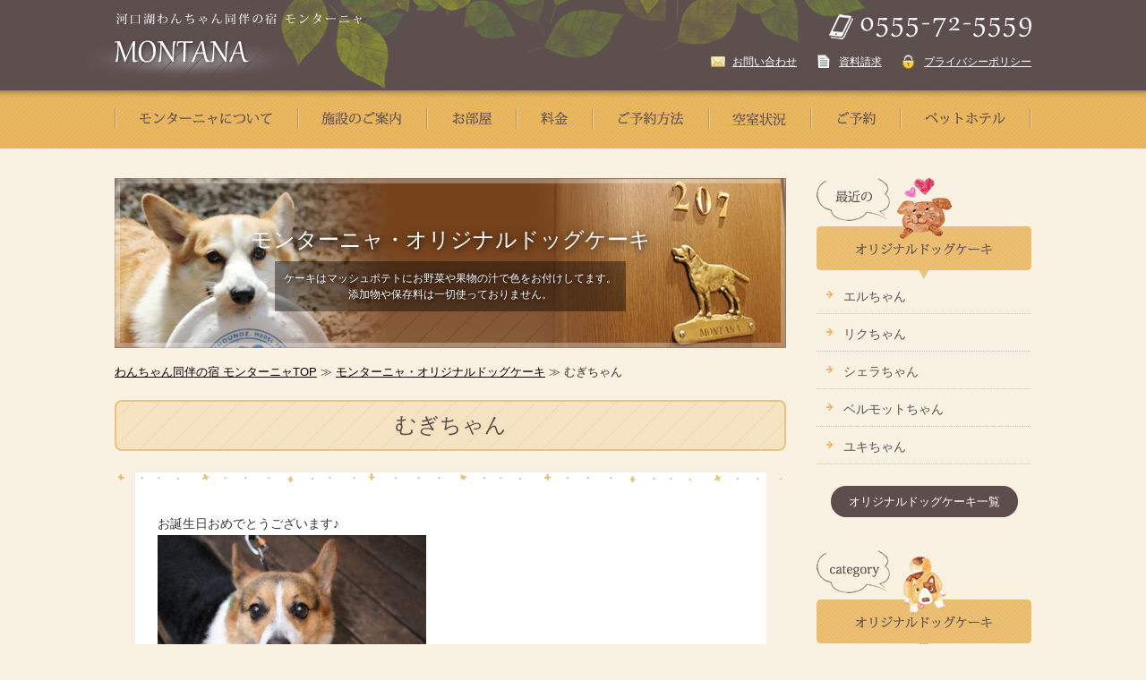

--- FILE ---
content_type: text/html; charset=UTF-8
request_url: https://www.pension-montana.com/archives/dogcake/%E3%82%80%E3%81%8E%E3%81%A1%E3%82%83%E3%82%93-3
body_size: 17598
content:
<!DOCTYPE html>
<html dir="ltr" lang="ja">
<head>
<meta charset="UTF-8">
<meta name="viewport" content="width=device-width, user-scalable=yes, maximum-scale=1.0, minimum-scale=1.0">
<meta name="description" content="お誕生日おめでとうございます♪ 公式ブログ『おでんの友達作り』を見る" />
<title>むぎちゃん &#8211; 河口湖わんちゃん同伴の宿モンターニャ</title>
<meta name='robots' content='max-image-preview:large' />
<style id='wp-img-auto-sizes-contain-inline-css' type='text/css'>
img:is([sizes=auto i],[sizes^="auto," i]){contain-intrinsic-size:3000px 1500px}
/*# sourceURL=wp-img-auto-sizes-contain-inline-css */
</style>
<link rel='stylesheet' id='sbi_styles-css' href='https://www.pension-montana.com/montana/wp-content/plugins/instagram-feed/css/sbi-styles.min.css?ver=6.10.0' type='text/css' media='all' />
<style id='wp-emoji-styles-inline-css' type='text/css'>

	img.wp-smiley, img.emoji {
		display: inline !important;
		border: none !important;
		box-shadow: none !important;
		height: 1em !important;
		width: 1em !important;
		margin: 0 0.07em !important;
		vertical-align: -0.1em !important;
		background: none !important;
		padding: 0 !important;
	}
/*# sourceURL=wp-emoji-styles-inline-css */
</style>
<style id='wp-block-library-inline-css' type='text/css'>
:root{--wp-block-synced-color:#7a00df;--wp-block-synced-color--rgb:122,0,223;--wp-bound-block-color:var(--wp-block-synced-color);--wp-editor-canvas-background:#ddd;--wp-admin-theme-color:#007cba;--wp-admin-theme-color--rgb:0,124,186;--wp-admin-theme-color-darker-10:#006ba1;--wp-admin-theme-color-darker-10--rgb:0,107,160.5;--wp-admin-theme-color-darker-20:#005a87;--wp-admin-theme-color-darker-20--rgb:0,90,135;--wp-admin-border-width-focus:2px}@media (min-resolution:192dpi){:root{--wp-admin-border-width-focus:1.5px}}.wp-element-button{cursor:pointer}:root .has-very-light-gray-background-color{background-color:#eee}:root .has-very-dark-gray-background-color{background-color:#313131}:root .has-very-light-gray-color{color:#eee}:root .has-very-dark-gray-color{color:#313131}:root .has-vivid-green-cyan-to-vivid-cyan-blue-gradient-background{background:linear-gradient(135deg,#00d084,#0693e3)}:root .has-purple-crush-gradient-background{background:linear-gradient(135deg,#34e2e4,#4721fb 50%,#ab1dfe)}:root .has-hazy-dawn-gradient-background{background:linear-gradient(135deg,#faaca8,#dad0ec)}:root .has-subdued-olive-gradient-background{background:linear-gradient(135deg,#fafae1,#67a671)}:root .has-atomic-cream-gradient-background{background:linear-gradient(135deg,#fdd79a,#004a59)}:root .has-nightshade-gradient-background{background:linear-gradient(135deg,#330968,#31cdcf)}:root .has-midnight-gradient-background{background:linear-gradient(135deg,#020381,#2874fc)}:root{--wp--preset--font-size--normal:16px;--wp--preset--font-size--huge:42px}.has-regular-font-size{font-size:1em}.has-larger-font-size{font-size:2.625em}.has-normal-font-size{font-size:var(--wp--preset--font-size--normal)}.has-huge-font-size{font-size:var(--wp--preset--font-size--huge)}.has-text-align-center{text-align:center}.has-text-align-left{text-align:left}.has-text-align-right{text-align:right}.has-fit-text{white-space:nowrap!important}#end-resizable-editor-section{display:none}.aligncenter{clear:both}.items-justified-left{justify-content:flex-start}.items-justified-center{justify-content:center}.items-justified-right{justify-content:flex-end}.items-justified-space-between{justify-content:space-between}.screen-reader-text{border:0;clip-path:inset(50%);height:1px;margin:-1px;overflow:hidden;padding:0;position:absolute;width:1px;word-wrap:normal!important}.screen-reader-text:focus{background-color:#ddd;clip-path:none;color:#444;display:block;font-size:1em;height:auto;left:5px;line-height:normal;padding:15px 23px 14px;text-decoration:none;top:5px;width:auto;z-index:100000}html :where(.has-border-color){border-style:solid}html :where([style*=border-top-color]){border-top-style:solid}html :where([style*=border-right-color]){border-right-style:solid}html :where([style*=border-bottom-color]){border-bottom-style:solid}html :where([style*=border-left-color]){border-left-style:solid}html :where([style*=border-width]){border-style:solid}html :where([style*=border-top-width]){border-top-style:solid}html :where([style*=border-right-width]){border-right-style:solid}html :where([style*=border-bottom-width]){border-bottom-style:solid}html :where([style*=border-left-width]){border-left-style:solid}html :where(img[class*=wp-image-]){height:auto;max-width:100%}:where(figure){margin:0 0 1em}html :where(.is-position-sticky){--wp-admin--admin-bar--position-offset:var(--wp-admin--admin-bar--height,0px)}@media screen and (max-width:600px){html :where(.is-position-sticky){--wp-admin--admin-bar--position-offset:0px}}

/*# sourceURL=wp-block-library-inline-css */
</style><style id='global-styles-inline-css' type='text/css'>
:root{--wp--preset--aspect-ratio--square: 1;--wp--preset--aspect-ratio--4-3: 4/3;--wp--preset--aspect-ratio--3-4: 3/4;--wp--preset--aspect-ratio--3-2: 3/2;--wp--preset--aspect-ratio--2-3: 2/3;--wp--preset--aspect-ratio--16-9: 16/9;--wp--preset--aspect-ratio--9-16: 9/16;--wp--preset--color--black: #000000;--wp--preset--color--cyan-bluish-gray: #abb8c3;--wp--preset--color--white: #ffffff;--wp--preset--color--pale-pink: #f78da7;--wp--preset--color--vivid-red: #cf2e2e;--wp--preset--color--luminous-vivid-orange: #ff6900;--wp--preset--color--luminous-vivid-amber: #fcb900;--wp--preset--color--light-green-cyan: #7bdcb5;--wp--preset--color--vivid-green-cyan: #00d084;--wp--preset--color--pale-cyan-blue: #8ed1fc;--wp--preset--color--vivid-cyan-blue: #0693e3;--wp--preset--color--vivid-purple: #9b51e0;--wp--preset--gradient--vivid-cyan-blue-to-vivid-purple: linear-gradient(135deg,rgb(6,147,227) 0%,rgb(155,81,224) 100%);--wp--preset--gradient--light-green-cyan-to-vivid-green-cyan: linear-gradient(135deg,rgb(122,220,180) 0%,rgb(0,208,130) 100%);--wp--preset--gradient--luminous-vivid-amber-to-luminous-vivid-orange: linear-gradient(135deg,rgb(252,185,0) 0%,rgb(255,105,0) 100%);--wp--preset--gradient--luminous-vivid-orange-to-vivid-red: linear-gradient(135deg,rgb(255,105,0) 0%,rgb(207,46,46) 100%);--wp--preset--gradient--very-light-gray-to-cyan-bluish-gray: linear-gradient(135deg,rgb(238,238,238) 0%,rgb(169,184,195) 100%);--wp--preset--gradient--cool-to-warm-spectrum: linear-gradient(135deg,rgb(74,234,220) 0%,rgb(151,120,209) 20%,rgb(207,42,186) 40%,rgb(238,44,130) 60%,rgb(251,105,98) 80%,rgb(254,248,76) 100%);--wp--preset--gradient--blush-light-purple: linear-gradient(135deg,rgb(255,206,236) 0%,rgb(152,150,240) 100%);--wp--preset--gradient--blush-bordeaux: linear-gradient(135deg,rgb(254,205,165) 0%,rgb(254,45,45) 50%,rgb(107,0,62) 100%);--wp--preset--gradient--luminous-dusk: linear-gradient(135deg,rgb(255,203,112) 0%,rgb(199,81,192) 50%,rgb(65,88,208) 100%);--wp--preset--gradient--pale-ocean: linear-gradient(135deg,rgb(255,245,203) 0%,rgb(182,227,212) 50%,rgb(51,167,181) 100%);--wp--preset--gradient--electric-grass: linear-gradient(135deg,rgb(202,248,128) 0%,rgb(113,206,126) 100%);--wp--preset--gradient--midnight: linear-gradient(135deg,rgb(2,3,129) 0%,rgb(40,116,252) 100%);--wp--preset--font-size--small: 13px;--wp--preset--font-size--medium: 20px;--wp--preset--font-size--large: 36px;--wp--preset--font-size--x-large: 42px;--wp--preset--spacing--20: 0.44rem;--wp--preset--spacing--30: 0.67rem;--wp--preset--spacing--40: 1rem;--wp--preset--spacing--50: 1.5rem;--wp--preset--spacing--60: 2.25rem;--wp--preset--spacing--70: 3.38rem;--wp--preset--spacing--80: 5.06rem;--wp--preset--shadow--natural: 6px 6px 9px rgba(0, 0, 0, 0.2);--wp--preset--shadow--deep: 12px 12px 50px rgba(0, 0, 0, 0.4);--wp--preset--shadow--sharp: 6px 6px 0px rgba(0, 0, 0, 0.2);--wp--preset--shadow--outlined: 6px 6px 0px -3px rgb(255, 255, 255), 6px 6px rgb(0, 0, 0);--wp--preset--shadow--crisp: 6px 6px 0px rgb(0, 0, 0);}:where(.is-layout-flex){gap: 0.5em;}:where(.is-layout-grid){gap: 0.5em;}body .is-layout-flex{display: flex;}.is-layout-flex{flex-wrap: wrap;align-items: center;}.is-layout-flex > :is(*, div){margin: 0;}body .is-layout-grid{display: grid;}.is-layout-grid > :is(*, div){margin: 0;}:where(.wp-block-columns.is-layout-flex){gap: 2em;}:where(.wp-block-columns.is-layout-grid){gap: 2em;}:where(.wp-block-post-template.is-layout-flex){gap: 1.25em;}:where(.wp-block-post-template.is-layout-grid){gap: 1.25em;}.has-black-color{color: var(--wp--preset--color--black) !important;}.has-cyan-bluish-gray-color{color: var(--wp--preset--color--cyan-bluish-gray) !important;}.has-white-color{color: var(--wp--preset--color--white) !important;}.has-pale-pink-color{color: var(--wp--preset--color--pale-pink) !important;}.has-vivid-red-color{color: var(--wp--preset--color--vivid-red) !important;}.has-luminous-vivid-orange-color{color: var(--wp--preset--color--luminous-vivid-orange) !important;}.has-luminous-vivid-amber-color{color: var(--wp--preset--color--luminous-vivid-amber) !important;}.has-light-green-cyan-color{color: var(--wp--preset--color--light-green-cyan) !important;}.has-vivid-green-cyan-color{color: var(--wp--preset--color--vivid-green-cyan) !important;}.has-pale-cyan-blue-color{color: var(--wp--preset--color--pale-cyan-blue) !important;}.has-vivid-cyan-blue-color{color: var(--wp--preset--color--vivid-cyan-blue) !important;}.has-vivid-purple-color{color: var(--wp--preset--color--vivid-purple) !important;}.has-black-background-color{background-color: var(--wp--preset--color--black) !important;}.has-cyan-bluish-gray-background-color{background-color: var(--wp--preset--color--cyan-bluish-gray) !important;}.has-white-background-color{background-color: var(--wp--preset--color--white) !important;}.has-pale-pink-background-color{background-color: var(--wp--preset--color--pale-pink) !important;}.has-vivid-red-background-color{background-color: var(--wp--preset--color--vivid-red) !important;}.has-luminous-vivid-orange-background-color{background-color: var(--wp--preset--color--luminous-vivid-orange) !important;}.has-luminous-vivid-amber-background-color{background-color: var(--wp--preset--color--luminous-vivid-amber) !important;}.has-light-green-cyan-background-color{background-color: var(--wp--preset--color--light-green-cyan) !important;}.has-vivid-green-cyan-background-color{background-color: var(--wp--preset--color--vivid-green-cyan) !important;}.has-pale-cyan-blue-background-color{background-color: var(--wp--preset--color--pale-cyan-blue) !important;}.has-vivid-cyan-blue-background-color{background-color: var(--wp--preset--color--vivid-cyan-blue) !important;}.has-vivid-purple-background-color{background-color: var(--wp--preset--color--vivid-purple) !important;}.has-black-border-color{border-color: var(--wp--preset--color--black) !important;}.has-cyan-bluish-gray-border-color{border-color: var(--wp--preset--color--cyan-bluish-gray) !important;}.has-white-border-color{border-color: var(--wp--preset--color--white) !important;}.has-pale-pink-border-color{border-color: var(--wp--preset--color--pale-pink) !important;}.has-vivid-red-border-color{border-color: var(--wp--preset--color--vivid-red) !important;}.has-luminous-vivid-orange-border-color{border-color: var(--wp--preset--color--luminous-vivid-orange) !important;}.has-luminous-vivid-amber-border-color{border-color: var(--wp--preset--color--luminous-vivid-amber) !important;}.has-light-green-cyan-border-color{border-color: var(--wp--preset--color--light-green-cyan) !important;}.has-vivid-green-cyan-border-color{border-color: var(--wp--preset--color--vivid-green-cyan) !important;}.has-pale-cyan-blue-border-color{border-color: var(--wp--preset--color--pale-cyan-blue) !important;}.has-vivid-cyan-blue-border-color{border-color: var(--wp--preset--color--vivid-cyan-blue) !important;}.has-vivid-purple-border-color{border-color: var(--wp--preset--color--vivid-purple) !important;}.has-vivid-cyan-blue-to-vivid-purple-gradient-background{background: var(--wp--preset--gradient--vivid-cyan-blue-to-vivid-purple) !important;}.has-light-green-cyan-to-vivid-green-cyan-gradient-background{background: var(--wp--preset--gradient--light-green-cyan-to-vivid-green-cyan) !important;}.has-luminous-vivid-amber-to-luminous-vivid-orange-gradient-background{background: var(--wp--preset--gradient--luminous-vivid-amber-to-luminous-vivid-orange) !important;}.has-luminous-vivid-orange-to-vivid-red-gradient-background{background: var(--wp--preset--gradient--luminous-vivid-orange-to-vivid-red) !important;}.has-very-light-gray-to-cyan-bluish-gray-gradient-background{background: var(--wp--preset--gradient--very-light-gray-to-cyan-bluish-gray) !important;}.has-cool-to-warm-spectrum-gradient-background{background: var(--wp--preset--gradient--cool-to-warm-spectrum) !important;}.has-blush-light-purple-gradient-background{background: var(--wp--preset--gradient--blush-light-purple) !important;}.has-blush-bordeaux-gradient-background{background: var(--wp--preset--gradient--blush-bordeaux) !important;}.has-luminous-dusk-gradient-background{background: var(--wp--preset--gradient--luminous-dusk) !important;}.has-pale-ocean-gradient-background{background: var(--wp--preset--gradient--pale-ocean) !important;}.has-electric-grass-gradient-background{background: var(--wp--preset--gradient--electric-grass) !important;}.has-midnight-gradient-background{background: var(--wp--preset--gradient--midnight) !important;}.has-small-font-size{font-size: var(--wp--preset--font-size--small) !important;}.has-medium-font-size{font-size: var(--wp--preset--font-size--medium) !important;}.has-large-font-size{font-size: var(--wp--preset--font-size--large) !important;}.has-x-large-font-size{font-size: var(--wp--preset--font-size--x-large) !important;}
/*# sourceURL=global-styles-inline-css */
</style>

<style id='classic-theme-styles-inline-css' type='text/css'>
/*! This file is auto-generated */
.wp-block-button__link{color:#fff;background-color:#32373c;border-radius:9999px;box-shadow:none;text-decoration:none;padding:calc(.667em + 2px) calc(1.333em + 2px);font-size:1.125em}.wp-block-file__button{background:#32373c;color:#fff;text-decoration:none}
/*# sourceURL=/wp-includes/css/classic-themes.min.css */
</style>
<link rel='stylesheet' id='contact-form-7-css' href='https://www.pension-montana.com/montana/wp-content/plugins/contact-form-7/includes/css/styles.css?ver=6.1.4' type='text/css' media='all' />
<link rel='stylesheet' id='xo-event-calendar-css' href='https://www.pension-montana.com/montana/wp-content/plugins/xo-event-calendar/css/xo-event-calendar.css?ver=3.2.10' type='text/css' media='all' />
<link rel='stylesheet' id='xo-event-calendar-event-calendar-css' href='https://www.pension-montana.com/montana/wp-content/plugins/xo-event-calendar/build/event-calendar/style-index.css?ver=3.2.10' type='text/css' media='all' />
<link rel='stylesheet' id='fancybox-css' href='https://www.pension-montana.com/montana/wp-content/plugins/easy-fancybox/fancybox/1.5.4/jquery.fancybox.min.css?ver=6.9' type='text/css' media='screen' />
<style id='fancybox-inline-css' type='text/css'>
#fancybox-outer{background:#ffffff}#fancybox-content{background:#ffffff;border-color:#ffffff;color:#000000;}#fancybox-title,#fancybox-title-float-main{color:#fff}
/*# sourceURL=fancybox-inline-css */
</style>
<link rel='stylesheet' id='wp-pagenavi-css' href='https://www.pension-montana.com/montana/wp-content/plugins/wp-pagenavi/pagenavi-css.css?ver=2.70' type='text/css' media='all' />
<script type="text/javascript" src="https://www.pension-montana.com/montana/wp-includes/js/jquery/jquery.min.js?ver=3.7.1" id="jquery-core-js"></script>
<script type="text/javascript" src="https://www.pension-montana.com/montana/wp-includes/js/jquery/jquery-migrate.min.js?ver=3.4.1" id="jquery-migrate-js"></script>
<link rel="EditURI" type="application/rsd+xml" title="RSD" href="https://www.pension-montana.com/montana/xmlrpc.php?rsd" />
<meta name="generator" content="WordPress 6.9" />
<link rel="canonical" href="https://www.pension-montana.com/archives/dogcake/%e3%82%80%e3%81%8e%e3%81%a1%e3%82%83%e3%82%93-3" />
<link rel='shortlink' href='https://www.pension-montana.com/?p=12120' />
<link rel="icon" href="https://www.pension-montana.com/montana/wp-content/uploads/2021/10/cropped-favicon-32x32.png" sizes="32x32" />
<link rel="icon" href="https://www.pension-montana.com/montana/wp-content/uploads/2021/10/cropped-favicon-192x192.png" sizes="192x192" />
<link rel="apple-touch-icon" href="https://www.pension-montana.com/montana/wp-content/uploads/2021/10/cropped-favicon-180x180.png" />
<meta name="msapplication-TileImage" content="https://www.pension-montana.com/montana/wp-content/uploads/2021/10/cropped-favicon-270x270.png" />
<link rel="stylesheet" href="/montana/wp-content/themes/montana/style.css?1768626459" type="text/css" media="screen">
<link rel="stylesheet" href="/montana/wp-content/themes/montana/css/animate.css" type="text/css" media="screen">
<script src="/montana/wp-content/themes/montana/js/wow.js"></script>
<script>
    new WOW().init();
</script>

<!--[if lt IE 9]>
<script src="/montana/wp-content/themes/montana/js/html5.js"></script>
<script src="/montana/wp-content/themes/montana/js/css3-mediaqueries.js"></script>
<![endif]-->
<script type="text/javascript" src="/montana/wp-content/themes/montana/js/jquery.smoothScroll.js"></script>

<script src="/montana/wp-content/themes/montana/js/jquery.meanmenu.js"></script>
<script>
jQuery( function( $ ) {
	$('nav').meanmenu();
});
</script>
</head>

<body id="top" class="wp-singular dogcake-template-default single single-dogcake postid-12120 wp-theme-montana metaslider-plugin">
<header>
<div id="headerTop">
<div class="share">
<h1 class="wow fadeInDown"><a href="https://www.pension-montana.com/"><img src="/montana/wp-content/themes/montana/images/share/logo.png" alt="河口湖わんちゃん同伴の宿 モンターニャ MONTANA" class="pcImg"><img src="/montana/wp-content/themes/montana/images/share/logo_mb.png" alt="河口湖わんちゃん同伴の宿 モンターニャ MONTANA" class="mbImg"></a></h1>

<div id="topBlock" class="wow flash">
<p><a href="tel:0555725559"><img src="/montana/wp-content/themes/montana/images/share/tel.png" alt="TEL：0555-72-5559"/></a></p>
<ul>
<li><a href="https://www.pension-montana.com/contact">お問い合わせ</a></li>
<li><a href="https://www.pension-montana.com/document-request/">資料請求</a></li>
<li><a href="https://www.pension-montana.com/privacy">プライバシーポリシー</a></li>
</ul>
<!-- / #topBlock --></div>
<!-- / .share --></div>
<!-- / #headerTop --></div>

<ul id="global">
<li><a href="https://www.pension-montana.com/about/"><img src="/montana/wp-content/themes/montana/images/share/menu1.png" alt="モンターニャについて"/></a></li><!--
--><li><a href="https://www.pension-montana.com/guidance/"><img src="/montana/wp-content/themes/montana/images/share/menu2.png" alt="施設のご案内"/></a></li><!--
--><li><a href="https://www.pension-montana.com/rooms/"><img src="/montana/wp-content/themes/montana/images/share/menu3.png" alt="お部屋"/></a></li><!--
--><li><a href="https://www.pension-montana.com/price/"><img src="/montana/wp-content/themes/montana/images/share/menu4.png" alt="料金"/></a></li><!--
--><li><a href="https://www.pension-montana.com/reservation/"><img src="/montana/wp-content/themes/montana/images/share/menu5.png" alt="ご予約方法"/></a></li><!--
--><li><a href="https://www.pension-montana.com/rooms/availability/"><img src="/montana/wp-content/themes/montana/images/share/menu6.png" alt="空室状況"/></a></li><!--
--><li><a href="https://www.pension-montana.com/rooms/reservation-form"><img src="/montana/wp-content/themes/montana/images/share/menu7.png" alt="ご予約"/></a></li><!--
--><li><a href="https://www.pension-montana.com/pet-hotel/"><img src="/montana/wp-content/themes/montana/images/share/menu8.png" alt="ペットホテル"/></a></li>
</ul>

<!--アコーディオン-->
<nav>   
<ul>
<li><a href="https://www.pension-montana.com/about/">モンターニャについて</a></li>
<li><a href="https://www.pension-montana.com/guidance/">施設のご案内</a></li>
<li><a href="https://www.pension-montana.com/rooms/">お部屋</a></li>
<li><a href="https://www.pension-montana.com/price/">料金</a></li>
<li><a href="https://www.pension-montana.com/reservation/">ご予約方法</a></li>
<li><a href="https://www.pension-montana.com/rooms/reservation-form">ご予約</a></li>
<li><a href="https://www.pension-montana.com/rooms/availability">空室状況</a></li>
<li><a href="https://www.pension-montana.com/spot/">おすすめスポット</a></li>
<li><a href="https://www.pension-montana.com/pet-hotel/">ペットホテル</a></li>
</ul>
</nav>
<!--/アコーディオン-->

</header>
<!-- header ここまで-->
<!-- main ここから-->
<div id="main">
<div class="shareStyle">
<div class="share">

<div id="left" class="sub">
<div id="title">
<h1>モンターニャ・<span>オリジナルドッグケーキ</span></h1>
<p><span>ケーキはマッシュポテトにお野菜や果物の汁で色をお付けしてます。<br>
添加物や保存料は一切使っておりません。</span></p>
<!-- / #title --></div>

<p id="pNavi"><a href="https://www.pension-montana.com/">わんちゃん同伴の宿 モンターニャTOP</a> ≫ <a href="https://www.pension-montana.com/archives/dogcake">モンターニャ・オリジナルドッグケーキ</a> ≫ むぎちゃん</p>

<div class="shareStyle">
<h1 class="titleStyle4">むぎちゃん</h1>
<aside id="line1"><img src="/montana/wp-content/themes/montana/images/cake/line.png" width="742" height="11" alt=""/></aside>
<div class="whiteBox">

<p>お誕生日おめでとうございます♪<br />
<img decoding="async" src="https://www.pension-montana.com/montana/wp-content/uploads/2023/01/むぎちゃん-300x200.jpg" alt="" width="300" height="200" class="alignnone size-medium wp-image-12121" srcset="https://www.pension-montana.com/montana/wp-content/uploads/2023/01/むぎちゃん-300x200.jpg 300w, https://www.pension-montana.com/montana/wp-content/uploads/2023/01/むぎちゃん-768x512.jpg 768w, https://www.pension-montana.com/montana/wp-content/uploads/2023/01/むぎちゃん.jpg 800w" sizes="(max-width: 300px) 100vw, 300px" /></p>
<p><img loading="lazy" decoding="async" src="https://www.pension-montana.com/montana/wp-content/uploads/2023/01/むぎちゃん2-300x200.jpg" alt="" width="300" height="200" class="alignnone size-medium wp-image-12122" srcset="https://www.pension-montana.com/montana/wp-content/uploads/2023/01/むぎちゃん2-300x200.jpg 300w, https://www.pension-montana.com/montana/wp-content/uploads/2023/01/むぎちゃん2-768x512.jpg 768w, https://www.pension-montana.com/montana/wp-content/uploads/2023/01/むぎちゃん2.jpg 800w" sizes="auto, (max-width: 300px) 100vw, 300px" /></p>
<p>公式ブログ『<a href="https://ameblo.jp/kotatukun/entry-12765929558.html" rel="noopener" target="_blank">おでんの友達作り</a>』を見る</p>
	
<!-- / .whiteBox --></div>
<aside id="line2"><img src="/montana/wp-content/themes/montana/images/cake/line.png" width="742" height="11" alt=""/></aside>
<!-- / .shareStyle --></div>

<p class="back"><a href="https://www.pension-montana.com/archives/dogcake/%e3%81%82%e3%81%8b%e3%82%8a%e3%81%a1%e3%82%83%e3%82%93-4" rel="prev"><img src="/montana/wp-content/themes/montana/images/cake/back.png" width="104" height="45" alt="前へ"/></a></p>
<p class="next"><a href="https://www.pension-montana.com/archives/dogcake/%e3%81%8d%e3%81%84%e3%82%8d%e3%81%a1%e3%82%83%e3%82%93" rel="next"><img src="/montana/wp-content/themes/montana/images/cake/next.png" width="104" height="45" alt="次へ"/></a></p>

<!-- / #left --></div>

<div id="right">

<div class="subBlock">
<h2><img src="/montana/wp-content/themes/montana/images/share/side_tit.png" alt="最近のオリジナルドッグケーキ"/></h2>
<ul>

<li><a href="https://www.pension-montana.com/archives/dogcake/%e3%82%a8%e3%83%ab%e3%81%a1%e3%82%83%e3%82%93-4">エルちゃん</a></li>
<li><a href="https://www.pension-montana.com/archives/dogcake/%e3%83%aa%e3%82%af%e3%81%a1%e3%82%83%e3%82%93-2">リクちゃん</a></li>
<li><a href="https://www.pension-montana.com/archives/dogcake/%e3%82%b7%e3%82%a7%e3%83%a9%e3%81%a1%e3%82%83%e3%82%93">シェラちゃん</a></li>
<li><a href="https://www.pension-montana.com/archives/dogcake/%e3%83%99%e3%83%ab%e3%83%a2%e3%83%83%e3%83%88%e3%81%a1%e3%82%83%e3%82%93">ベルモットちゃん</a></li>
<li><a href="https://www.pension-montana.com/archives/dogcake/%e3%83%a6%e3%82%ad%e3%81%a1%e3%82%83%e3%82%93-4">ユキちゃん</a></li>
</ul>
<p><a href="https://www.pension-montana.com/archives/dogcake">オリジナルドッグケーキ一覧</a></p>
<!-- / .subBlock --></div><div class="subBlock">
<h2><img src="/montana/wp-content/themes/montana/images/share/side_tit2.png" alt="オリジナルドッグケーキカテゴリー"/></h2>
<ul>
	<li class="cat-item cat-item-21"><a href="https://www.pension-montana.com/dogcake_cat/mix">MIX</a> (126)
</li>
	<li class="cat-item cat-item-69"><a href="https://www.pension-montana.com/dogcake_cat/%e3%82%a2%e3%82%a4%e3%83%aa%e3%83%83%e3%82%b7%e3%83%a5%e3%82%bb%e3%83%83%e3%82%bf%e3%83%bc">アイリッシュセッター</a> (1)
</li>
	<li class="cat-item cat-item-29"><a href="https://www.pension-montana.com/dogcake_cat/%e3%82%a2%e3%83%a1%e3%83%aa%e3%82%ab%e3%83%b3%e3%82%b3%e3%83%83%e3%82%ab%e3%83%bc%e3%82%b9%e3%83%91%e3%83%8b%e3%82%a8%e3%83%ab">アメリカンコッカースパニエル</a> (2)
</li>
	<li class="cat-item cat-item-30"><a href="https://www.pension-montana.com/dogcake_cat/%e3%82%a4%e3%82%bf%e3%83%aa%e3%82%a2%e3%83%b3%e3%82%b0%e3%83%ac%e3%83%bc%e3%83%8f%e3%82%a6%e3%83%b3%e3%83%89">イタリアングレーハウンド</a> (3)
</li>
	<li class="cat-item cat-item-28"><a href="https://www.pension-montana.com/dogcake_cat/%e3%82%a4%e3%83%b3%e3%82%b0%e3%83%aa%e3%83%83%e3%82%b7%e3%83%a5%e3%82%b3%e3%83%83%e3%82%ab%e3%83%bc%e3%82%b9%e3%83%91%e3%83%8b%e3%82%a8%e3%83%ab">イングリッシュコッカースパニエル</a> (2)
</li>
	<li class="cat-item cat-item-67"><a href="https://www.pension-montana.com/dogcake_cat/%e3%82%a6%e3%82%a8%e3%82%b9%e3%83%88%e3%83%bb%e3%83%8f%e3%82%a4%e3%83%a9%e3%83%b3%e3%83%89%e3%83%bb%e3%83%9b%e3%83%af%e3%82%a4%e3%83%88%e3%83%bb%e3%83%86%e3%83%aa%e3%82%a2">ウエスト・ハイランド・ホワイト・テリア</a> (2)
</li>
	<li class="cat-item cat-item-79"><a href="https://www.pension-montana.com/dogcake_cat/%e3%82%a8%e3%82%a2%e3%83%87%e3%83%bc%e3%83%ab%e3%83%86%e3%83%aa%e3%82%a2">エアデールテリア</a> (2)
</li>
	<li class="cat-item cat-item-55"><a href="https://www.pension-montana.com/dogcake_cat/%e3%82%aa%e3%83%bc%e3%82%b9%e3%83%88%e3%83%a9%e3%83%aa%e3%82%a2%e3%83%b3%e3%83%bb%e3%82%b1%e3%83%ab%e3%83%94%e3%83%bc">オーストラリアン・ケルピー</a> (1)
</li>
	<li class="cat-item cat-item-85"><a href="https://www.pension-montana.com/dogcake_cat/%e3%82%aa%e3%83%bc%e3%82%b9%e3%83%88%e3%83%a9%e3%83%aa%e3%82%a2%e3%83%b3%e3%82%b7%e3%82%a7%e3%83%91%e3%83%bc%e3%83%89">オーストラリアンシェパード</a> (1)
</li>
	<li class="cat-item cat-item-53"><a href="https://www.pension-montana.com/dogcake_cat/%e3%82%aa%e3%83%bc%e3%82%b9%e3%83%88%e3%83%a9%e3%83%aa%e3%82%a2%e3%83%b3%e3%83%a9%e3%83%96%e3%83%a9%e3%83%89%e3%82%a5%e3%83%bc%e3%83%89%e3%83%ab">オーストラリアンラブラドゥードル</a> (19)
</li>
	<li class="cat-item cat-item-66"><a href="https://www.pension-montana.com/dogcake_cat/%e3%82%ab%e3%83%bc%e3%83%aa%e3%83%bc%e3%82%b3%e3%83%bc%e3%83%86%e3%83%83%e3%83%89%e3%83%ac%e3%83%88%e3%83%aa%e3%83%90%e3%83%bc">カーリーコーテッドレトリバー</a> (1)
</li>
	<li class="cat-item cat-item-50"><a href="https://www.pension-montana.com/dogcake_cat/%e3%82%ab%e3%83%8b%e3%83%b3%e3%83%98%e3%83%b3%e3%83%80%e3%83%83%e3%82%af%e3%82%b9">カニンヘンダックス</a> (6)
</li>
	<li class="cat-item cat-item-34"><a href="https://www.pension-montana.com/dogcake_cat/%e3%82%ad%e3%83%a3%e3%83%90%e3%83%aa%e3%82%a2%e3%83%bb%e3%82%ad%e3%83%b3%e3%82%b0%e3%83%81%e3%83%a3%e3%83%bc%e3%83%ab%e3%82%ba%e3%83%bb%e3%82%b9%e3%83%91%e3%83%8b%e3%82%a8%e3%83%ab">キャバリア・キングチャールズ・スパニエル</a> (18)
</li>
	<li class="cat-item cat-item-19"><a href="https://www.pension-montana.com/dogcake_cat/%e3%82%b0%e3%83%ac%e3%83%bc%e3%83%88%e3%83%94%e3%83%ac%e3%83%8b%e3%83%bc%e3%82%ba">グレートピレニーズ</a> (23)
</li>
	<li class="cat-item cat-item-46"><a href="https://www.pension-montana.com/dogcake_cat/%e3%82%b1%e3%82%a2%e3%83%bc%e3%83%b3%e3%83%86%e3%83%aa%e3%82%a2">ケアーンテリア</a> (4)
</li>
	<li class="cat-item cat-item-13"><a href="https://www.pension-montana.com/dogcake_cat/%e3%82%b3%e3%83%bc%e3%82%ae%e3%83%bc">コーギー</a> (921)
</li>
	<li class="cat-item cat-item-15"><a href="https://www.pension-montana.com/dogcake_cat/%e3%82%b4%e3%83%bc%e3%83%ab%e3%83%87%e3%83%b3%e3%83%89%e3%82%a5%e3%83%bc%e3%83%89%e3%83%ab">ゴールデンドゥードル</a> (119)
</li>
	<li class="cat-item cat-item-32"><a href="https://www.pension-montana.com/dogcake_cat/%e3%82%b4%e3%83%bc%e3%83%ab%e3%83%87%e3%83%b3%e3%83%ac%e3%83%88%e3%83%aa%e3%83%90%e3%83%bc">ゴールデンレトリバー</a> (119)
</li>
	<li class="cat-item cat-item-42"><a href="https://www.pension-montana.com/dogcake_cat/%e3%82%b5%e3%83%a2%e3%82%a8%e3%83%89">サモエド</a> (7)
</li>
	<li class="cat-item cat-item-75"><a href="https://www.pension-montana.com/dogcake_cat/%e3%82%b5%e3%83%ab%e3%83%bc%e3%82%ad">サルーキ</a> (1)
</li>
	<li class="cat-item cat-item-49"><a href="https://www.pension-montana.com/dogcake_cat/%e3%82%b7%e3%83%bc%e3%82%ba%e3%83%bc">シーズー</a> (14)
</li>
	<li class="cat-item cat-item-33"><a href="https://www.pension-montana.com/dogcake_cat/%e3%82%b7%e3%82%a7%e3%83%83%e3%83%88%e3%83%a9%e3%83%b3%e3%83%89%e3%82%b7%e3%83%bc%e3%83%97%e3%83%89%e3%83%83%e3%82%b0">シェットランドシープドッグ</a> (22)
</li>
	<li class="cat-item cat-item-35"><a href="https://www.pension-montana.com/dogcake_cat/%e3%82%b7%e3%83%99%e3%83%aa%e3%82%a2%e3%83%b3%e3%83%8f%e3%82%b9%e3%82%ad%e3%83%bc">シベリアンハスキー</a> (6)
</li>
	<li class="cat-item cat-item-16"><a href="https://www.pension-montana.com/dogcake_cat/%e3%82%b8%e3%83%a3%e3%83%bc%e3%83%9e%e3%83%b3%e3%82%b7%e3%82%a7%e3%83%91%e3%83%bc%e3%83%89">ジャーマンシェパード</a> (25)
</li>
	<li class="cat-item cat-item-43"><a href="https://www.pension-montana.com/dogcake_cat/%e3%82%b8%e3%83%a3%e3%83%83%e3%82%af%e3%83%a9%e3%83%83%e3%82%bb%e3%83%ab%e3%83%86%e3%83%aa%e3%82%a2">ジャックラッセルテリア</a> (51)
</li>
	<li class="cat-item cat-item-41"><a href="https://www.pension-montana.com/dogcake_cat/%e3%82%b9%e3%82%bf%e3%83%b3%e3%83%80%e3%83%bc%e3%83%89%e3%83%80%e3%83%83%e3%82%af%e3%82%b9">スタンダードダックス</a> (16)
</li>
	<li class="cat-item cat-item-37"><a href="https://www.pension-montana.com/dogcake_cat/%e3%82%b9%e3%82%bf%e3%83%b3%e3%83%80%e3%83%bc%e3%83%89%e3%83%97%e3%83%bc%e3%83%89%e3%83%ab">スタンダードプードル</a> (8)
</li>
	<li class="cat-item cat-item-58"><a href="https://www.pension-montana.com/dogcake_cat/%e3%83%80%e3%83%ab%e3%83%a1%e3%82%b7%e3%82%a2%e3%83%b3">ダルメシアン</a> (1)
</li>
	<li class="cat-item cat-item-83"><a href="https://www.pension-montana.com/dogcake_cat/%e3%83%81%e3%83%a3%e3%82%a4%e3%83%8b%e3%83%bc%e3%82%ba%e3%82%af%e3%83%ac%e3%82%b9%e3%83%88%e3%83%89%e3%83%83%e3%82%b0">チャイニーズクレストドッグ</a> (1)
</li>
	<li class="cat-item cat-item-23"><a href="https://www.pension-montana.com/dogcake_cat/%e3%83%81%e3%83%af%e3%83%af">チワワ</a> (47)
</li>
	<li class="cat-item cat-item-86"><a href="https://www.pension-montana.com/dogcake_cat/%e3%83%86%e3%82%a3%e3%83%bc%e3%82%ab%e3%83%83%e3%83%97%e3%83%97%e3%83%bc%e3%83%89%e3%83%ab">ティーカッププードル</a> (1)
</li>
	<li class="cat-item cat-item-38"><a href="https://www.pension-montana.com/dogcake_cat/%e3%83%89%e3%83%bc%e3%83%99%e3%83%ab%e3%83%9e%e3%83%b3%e3%83%94%e3%83%b3%e3%82%b7%e3%83%a3%e3%83%bc">ドーベルマンピンシャー</a> (7)
</li>
	<li class="cat-item cat-item-24"><a href="https://www.pension-montana.com/dogcake_cat/%e3%83%88%e3%82%a4%e3%83%97%e3%83%bc%e3%83%89%e3%83%ab">トイプードル</a> (179)
</li>
	<li class="cat-item cat-item-45"><a href="https://www.pension-montana.com/dogcake_cat/%e3%83%8b%e3%83%a5%e3%83%bc%e3%83%95%e3%82%a1%e3%83%b3%e3%83%89%e3%83%a9%e3%83%b3%e3%83%89">ニューファンドランド</a> (4)
</li>
	<li class="cat-item cat-item-81"><a href="https://www.pension-montana.com/dogcake_cat/%e3%83%8e%e3%83%bc%e3%83%95%e3%82%a9%e3%83%bc%e3%82%af%e3%83%86%e3%83%aa%e3%82%a2">ノーフォークテリア</a> (1)
</li>
	<li class="cat-item cat-item-71"><a href="https://www.pension-montana.com/dogcake_cat/%e3%83%8e%e3%83%bc%e3%83%aa%e3%83%83%e3%83%81%e3%83%86%e3%83%aa%e3%82%a2">ノーリッチテリア</a> (7)
</li>
	<li class="cat-item cat-item-27"><a href="https://www.pension-montana.com/dogcake_cat/%e3%83%90%e3%83%bc%e3%83%8b%e3%83%bc%e3%82%ba%e3%83%9e%e3%82%a6%e3%83%b3%e3%83%86%e3%83%b3%e3%83%89%e3%83%83%e3%82%b0">バーニーズマウンテンドッグ</a> (29)
</li>
	<li class="cat-item cat-item-39"><a href="https://www.pension-montana.com/dogcake_cat/%e3%83%91%e3%82%b0">パグ</a> (36)
</li>
	<li class="cat-item cat-item-82"><a href="https://www.pension-montana.com/dogcake_cat/%e3%83%90%e3%82%bb%e3%83%83%e3%83%88%e3%83%8f%e3%82%a6%e3%83%b3%e3%83%89">バセットハウンド</a> (3)
</li>
	<li class="cat-item cat-item-17"><a href="https://www.pension-montana.com/dogcake_cat/%e3%83%91%e3%83%94%e3%83%a8%e3%83%b3">パピヨン</a> (28)
</li>
	<li class="cat-item cat-item-61"><a href="https://www.pension-montana.com/dogcake_cat/%e3%83%93%e3%83%bc%e3%82%b0%e3%83%ab">ビーグル</a> (15)
</li>
	<li class="cat-item cat-item-56"><a href="https://www.pension-montana.com/dogcake_cat/%e3%83%93%e3%82%a2%e3%83%87%e3%83%83%e3%83%89%e3%82%b3%e3%83%aa%e3%83%bc">ビアデッドコリー</a> (1)
</li>
	<li class="cat-item cat-item-54"><a href="https://www.pension-montana.com/dogcake_cat/%e3%83%93%e3%82%b7%e3%83%a7%e3%83%b3%e3%83%95%e3%83%aa%e3%83%bc%e3%82%bc">ビションフリーゼ</a> (7)
</li>
	<li class="cat-item cat-item-36"><a href="https://www.pension-montana.com/dogcake_cat/%e3%83%95%e3%83%a9%e3%83%83%e3%83%88%e3%82%b3%e3%83%bc%e3%83%86%e3%83%83%e3%83%89%e3%83%ac%e3%83%88%e3%83%aa%e3%83%90%e3%83%bc">フラットコーテッドレトリバー</a> (7)
</li>
	<li class="cat-item cat-item-68"><a href="https://www.pension-montana.com/dogcake_cat/%e3%83%96%e3%83%ab%e3%83%89%e3%83%83%e3%82%b0">ブルドッグ</a> (3)
</li>
	<li class="cat-item cat-item-6"><a href="https://www.pension-montana.com/dogcake_cat/%e3%83%95%e3%83%ac%e3%83%b3%e3%83%81%e3%83%96%e3%83%ab%e3%83%89%e3%83%83%e3%82%b0">フレンチブルドッグ</a> (13)
</li>
	<li class="cat-item cat-item-65"><a href="https://www.pension-montana.com/dogcake_cat/%e3%83%9a%e3%82%ad%e3%83%8b%e3%83%bc%e3%82%ba">ペキニーズ</a> (3)
</li>
	<li class="cat-item cat-item-74"><a href="https://www.pension-montana.com/dogcake_cat/%e3%83%99%e3%83%89%e3%83%aa%e3%83%b3%e3%83%88%e3%83%b3%e3%83%86%e3%83%aa%e3%82%a2">ベドリントンテリア</a> (2)
</li>
	<li class="cat-item cat-item-57"><a href="https://www.pension-montana.com/dogcake_cat/%e3%83%99%e3%83%ab%e3%82%b8%e3%82%a2%e3%83%b3%e3%82%b7%e3%82%a7%e3%83%91%e3%83%bc%e3%83%89%e3%82%bf%e3%83%bc%e3%83%93%e3%83%a5%e3%83%ac%e3%83%b3">ベルジアンシェパードタービュレン</a> (1)
</li>
	<li class="cat-item cat-item-18"><a href="https://www.pension-montana.com/dogcake_cat/%e3%83%9c%e3%83%bc%e3%83%80%e3%83%bc%e3%82%b3%e3%83%aa%e3%83%bc">ボーダーコリー</a> (41)
</li>
	<li class="cat-item cat-item-77"><a href="https://www.pension-montana.com/dogcake_cat/%e3%83%9c%e3%83%bc%e3%83%80%e3%83%bc%e3%83%86%e3%83%aa%e3%82%a2">ボーダーテリア</a> (1)
</li>
	<li class="cat-item cat-item-22"><a href="https://www.pension-montana.com/dogcake_cat/%e3%83%9c%e3%82%b9%e3%83%88%e3%83%b3%e3%83%86%e3%83%aa%e3%82%a2">ボストンテリア</a> (7)
</li>
	<li class="cat-item cat-item-20"><a href="https://www.pension-montana.com/dogcake_cat/%e3%83%9d%e3%83%a1%e3%83%a9%e3%83%8b%e3%82%a2%e3%83%b3">ポメラニアン</a> (25)
</li>
	<li class="cat-item cat-item-59"><a href="https://www.pension-montana.com/dogcake_cat/%e3%83%9c%e3%83%ab%e3%82%be%e3%82%a4">ボルゾイ</a> (3)
</li>
	<li class="cat-item cat-item-64"><a href="https://www.pension-montana.com/dogcake_cat/%e3%83%9c%e3%83%ad%e3%83%8b%e3%83%bc%e3%82%ba">ボロニーズ</a> (1)
</li>
	<li class="cat-item cat-item-47"><a href="https://www.pension-montana.com/dogcake_cat/%e3%83%9b%e3%83%af%e3%82%a4%e3%83%88%e3%82%b9%e3%82%a4%e3%82%b9%e3%82%b7%e3%82%a7%e3%83%91%e3%83%bc%e3%83%89">ホワイトシェパード</a> (14)
</li>
	<li class="cat-item cat-item-63"><a href="https://www.pension-montana.com/dogcake_cat/%e3%83%9e%e3%83%ab%e3%83%81%e3%83%bc%e3%82%ba">マルチーズ</a> (9)
</li>
	<li class="cat-item cat-item-44"><a href="https://www.pension-montana.com/dogcake_cat/%e3%83%9f%e3%83%8b%e3%83%81%e3%83%a5%e3%82%a2%e3%82%b7%e3%83%a5%e3%83%8a%e3%82%a6%e3%82%b6%e3%83%bc">ミニチュアシュナウザー</a> (29)
</li>
	<li class="cat-item cat-item-25"><a href="https://www.pension-montana.com/dogcake_cat/%e3%83%9f%e3%83%8b%e3%83%81%e3%83%a5%e3%82%a2%e3%83%80%e3%83%83%e3%82%af%e3%82%b9">ミニチュアダックス</a> (48)
</li>
	<li class="cat-item cat-item-51"><a href="https://www.pension-montana.com/dogcake_cat/%e3%83%9f%e3%83%8b%e3%83%81%e3%83%a5%e3%82%a2%e3%83%94%e3%83%b3%e3%82%b7%e3%83%a3%e3%83%bc">ミニチュアピンシャー</a> (10)
</li>
	<li class="cat-item cat-item-76"><a href="https://www.pension-montana.com/dogcake_cat/%e3%83%9f%e3%83%8b%e3%83%81%e3%83%a5%e3%82%a2%e3%83%97%e3%83%bc%e3%83%89%e3%83%ab">ミニチュアプードル</a> (2)
</li>
	<li class="cat-item cat-item-52"><a href="https://www.pension-montana.com/dogcake_cat/%e3%83%9f%e3%83%8b%e3%83%81%e3%83%a5%e3%82%a2%e3%83%96%e3%83%ab%e3%83%86%e3%83%aa%e3%82%a2">ミニチュアブルテリア</a> (11)
</li>
	<li class="cat-item cat-item-62"><a href="https://www.pension-montana.com/dogcake_cat/%e3%83%a8%e3%83%bc%e3%82%af%e3%82%b7%e3%83%a3%e3%83%86%e3%83%aa%e3%82%a2">ヨークシャテリア</a> (11)
</li>
	<li class="cat-item cat-item-72"><a href="https://www.pension-montana.com/dogcake_cat/%e3%83%a9%e3%83%95%e3%82%b3%e3%83%aa%e3%83%bc">ラフコリー</a> (2)
</li>
	<li class="cat-item cat-item-14"><a href="https://www.pension-montana.com/dogcake_cat/%e3%83%a9%e3%83%96%e3%83%a9%e3%83%89%e3%83%bc%e3%83%ab%e3%83%ac%e3%83%88%e3%83%aa%e3%83%90%e3%83%bc">ラブラドールレトリバー</a> (145)
</li>
	<li class="cat-item cat-item-48"><a href="https://www.pension-montana.com/dogcake_cat/%e3%83%af%e3%82%a4%e3%83%9e%e3%83%a9%e3%83%8a%e3%83%bc">ワイマラナー</a> (5)
</li>
	<li class="cat-item cat-item-40"><a href="https://www.pension-montana.com/dogcake_cat/%e6%9f%b4">柴犬</a> (59)
</li>
	<li class="cat-item cat-item-73"><a href="https://www.pension-montana.com/dogcake_cat/%e7%8b%86">狆</a> (1)
</li>
	<li class="cat-item cat-item-60"><a href="https://www.pension-montana.com/dogcake_cat/%e7%94%b2%e6%96%90%e7%8a%ac">甲斐犬</a> (6)
</li>
	<li class="cat-item cat-item-80"><a href="https://www.pension-montana.com/dogcake_cat/%e7%be%8e%e6%bf%83%e6%9f%b4%e7%8a%ac">美濃柴犬</a> (1)
</li>
</ul>
<!-- / .subBlock --></div><div class="subBlock">
<h2><img src="/montana/wp-content/themes/montana/images/share/side_tit3.png" alt="最近のお知らせ"/></h2>
<ul>
<li><a href="https://www.pension-montana.com/archives/22285">1名様のお部屋をご用意いた･･･</a></li>
<li><a href="https://www.pension-montana.com/archives/17345">営業日のお知らせ</a></li>
<li><a href="https://www.pension-montana.com/archives/1104">ワンちゃんメニュー新登場！･･･</a></li>
<li><a href="https://www.pension-montana.com/archives/1016">クレジットカードがご利用い･･･</a></li>
<li><a href="https://www.pension-montana.com/archives/339">ワンちゃんお誕生ケーキ（要･･･</a></li>
<li><a href="https://www.pension-montana.com/archives/345">7月～8月期間限定!! バ･･･</a></li>
<li><a href="https://www.pension-montana.com/archives/343">1月～3月期間限定!!しゃ･･･</a></li>
</ul>

<p><a href="https://www.pension-montana.com/news">お知らせ一覧</a></p>
<!-- / .subBlock --></div><div class="subBlock">
<h2><img src="/montana/wp-content/themes/montana/images/share/side_tit4.png" alt="お知らせカテゴリー"/></h2>
<ul>
	<li class="cat-item cat-item-2"><a href="https://www.pension-montana.com/archives/category/news">お知らせ</a>
</li>
	<li class="cat-item cat-item-4"><a href="https://www.pension-montana.com/archives/category/limited-time-plan">期間限定プラン</a>
</li>
</ul>
<!-- / .subBlock --></div><div class="subBlock">
<ul class="bnArea wow pulse">
<li><a href="https://ameblo.jp/kotatukun/" target="_blank"><img src="/montana/wp-content/uploads/2017/12/bn.png" alt="モンターニャ公式ブログ"/></a></li>
</ul>
<!-- / .subBlock --></div>

<div class="subBlock2">
<h2>Instagram</h2>

<div id="sb_instagram"  class="sbi sbi_mob_col_2 sbi_tab_col_2 sbi_col_2 sbi_width_resp" style="padding-bottom: 10px;"	 data-feedid="*2"  data-res="auto" data-cols="2" data-colsmobile="2" data-colstablet="2" data-num="6" data-nummobile="6" data-item-padding="5"	 data-shortcode-atts="{&quot;feed&quot;:&quot;2&quot;}"  data-postid="12120" data-locatornonce="ed33c54364" data-imageaspectratio="1:1" data-sbi-flags="favorLocal">
	<div class="sb_instagram_header "   >
	<a class="sbi_header_link" target="_blank"
	   rel="nofollow noopener" href="https://www.instagram.com/ishii.jihou/" title="@ishii.jihou">
		<div class="sbi_header_text">
			<div class="sbi_header_img"  data-avatar-url="https://scontent-nrt6-1.cdninstagram.com/v/t51.82787-19/520254836_18514204477033906_243808506040335317_n.jpg?stp=dst-jpg_s206x206_tt6&amp;_nc_cat=100&amp;ccb=7-5&amp;_nc_sid=bf7eb4&amp;efg=eyJ2ZW5jb2RlX3RhZyI6InByb2ZpbGVfcGljLnd3dy4xMDgwLkMzIn0%3D&amp;_nc_ohc=ljT14cvEbjgQ7kNvwFrzsK8&amp;_nc_oc=AdnSrNwORyubgMpgXbWQccF1meW1QtOPU43YwE-QB43LQhoCKGEo50dvVQJkbi17BJA&amp;_nc_zt=24&amp;_nc_ht=scontent-nrt6-1.cdninstagram.com&amp;edm=AP4hL3IEAAAA&amp;_nc_gid=CNBVnycmKmCPnig72xk0IQ&amp;_nc_tpa=Q5bMBQEKT1D3iY5R0nWZswAxDAENTtXawATpFpfkiZumn0sv3R6mJwX3FwpZ3tnohU5tG94wkRmAA5z_tQ&amp;oh=00_AfpDeAkVzctTEx6d3TSEqYfLZvmUXIGzReZu3bwKjBNtJQ&amp;oe=6970D568">
									<div class="sbi_header_img_hover"  ><svg class="sbi_new_logo fa-instagram fa-w-14" aria-hidden="true" data-fa-processed="" aria-label="Instagram" data-prefix="fab" data-icon="instagram" role="img" viewBox="0 0 448 512">
                    <path fill="currentColor" d="M224.1 141c-63.6 0-114.9 51.3-114.9 114.9s51.3 114.9 114.9 114.9S339 319.5 339 255.9 287.7 141 224.1 141zm0 189.6c-41.1 0-74.7-33.5-74.7-74.7s33.5-74.7 74.7-74.7 74.7 33.5 74.7 74.7-33.6 74.7-74.7 74.7zm146.4-194.3c0 14.9-12 26.8-26.8 26.8-14.9 0-26.8-12-26.8-26.8s12-26.8 26.8-26.8 26.8 12 26.8 26.8zm76.1 27.2c-1.7-35.9-9.9-67.7-36.2-93.9-26.2-26.2-58-34.4-93.9-36.2-37-2.1-147.9-2.1-184.9 0-35.8 1.7-67.6 9.9-93.9 36.1s-34.4 58-36.2 93.9c-2.1 37-2.1 147.9 0 184.9 1.7 35.9 9.9 67.7 36.2 93.9s58 34.4 93.9 36.2c37 2.1 147.9 2.1 184.9 0 35.9-1.7 67.7-9.9 93.9-36.2 26.2-26.2 34.4-58 36.2-93.9 2.1-37 2.1-147.8 0-184.8zM398.8 388c-7.8 19.6-22.9 34.7-42.6 42.6-29.5 11.7-99.5 9-132.1 9s-102.7 2.6-132.1-9c-19.6-7.8-34.7-22.9-42.6-42.6-11.7-29.5-9-99.5-9-132.1s-2.6-102.7 9-132.1c7.8-19.6 22.9-34.7 42.6-42.6 29.5-11.7 99.5-9 132.1-9s102.7-2.6 132.1 9c19.6 7.8 34.7 22.9 42.6 42.6 11.7 29.5 9 99.5 9 132.1s2.7 102.7-9 132.1z"></path>
                </svg></div>
					<img  src="https://www.pension-montana.com/montana/wp-content/uploads/2024/01/422728313_359595160202928_4533431184955851973_n.jpg" alt="" width="50" height="50">
				
							</div>

			<div class="sbi_feedtheme_header_text">
				<h3>ishii.jihou</h3>
									<p class="sbi_bio">愛犬と一緒に泊まれる<br>
富士山の麓の小さなホテル[モンターニャ]<br>
401-0302山梨県南都留郡富士河口湖町小立6075-1<br>
https://www.pension-montana.com/<br>
愛犬と一緒に泊まれるホテル<br>
モンターニャのオーナーです<br>
真言宗、真光寺の住職です</p>
							</div>
		</div>
	</a>
</div>

	<div id="sbi_images"  style="gap: 10px;">
		<div class="sbi_item sbi_type_carousel sbi_new sbi_transition"
	id="sbi_18340992808237950" data-date="1768595848">
	<div class="sbi_photo_wrap">
		<a class="sbi_photo" href="https://www.instagram.com/p/DTldHI4kwI_/" target="_blank" rel="noopener nofollow"
			data-full-res="https://scontent-nrt6-1.cdninstagram.com/v/t51.82787-15/618366697_18549868228033906_4040100326741142748_n.heic?stp=dst-jpg_e35_tt6&#038;_nc_cat=100&#038;ccb=7-5&#038;_nc_sid=18de74&#038;efg=eyJlZmdfdGFnIjoiQ0FST1VTRUxfSVRFTS5iZXN0X2ltYWdlX3VybGdlbi5DMyJ9&#038;_nc_ohc=1g7QlsLlEK8Q7kNvwGNR-v3&#038;_nc_oc=AdkeBzNCFWaw1TsYgIrLmhuy2gPcpDIHIGrs82yf6W4_QXQGB23CUrPrQP3FfSj70M4&#038;_nc_zt=23&#038;_nc_ht=scontent-nrt6-1.cdninstagram.com&#038;edm=ANo9K5cEAAAA&#038;_nc_gid=PoMtKd5oobjV-wyvHULzOQ&#038;oh=00_Afqjbny3mChJ7JVgDmorO6cpaRHbK_3JrMpJReznzsS_Ow&#038;oe=6970CEF5"
			data-img-src-set="{&quot;d&quot;:&quot;https:\/\/scontent-nrt6-1.cdninstagram.com\/v\/t51.82787-15\/618366697_18549868228033906_4040100326741142748_n.heic?stp=dst-jpg_e35_tt6&amp;_nc_cat=100&amp;ccb=7-5&amp;_nc_sid=18de74&amp;efg=eyJlZmdfdGFnIjoiQ0FST1VTRUxfSVRFTS5iZXN0X2ltYWdlX3VybGdlbi5DMyJ9&amp;_nc_ohc=1g7QlsLlEK8Q7kNvwGNR-v3&amp;_nc_oc=AdkeBzNCFWaw1TsYgIrLmhuy2gPcpDIHIGrs82yf6W4_QXQGB23CUrPrQP3FfSj70M4&amp;_nc_zt=23&amp;_nc_ht=scontent-nrt6-1.cdninstagram.com&amp;edm=ANo9K5cEAAAA&amp;_nc_gid=PoMtKd5oobjV-wyvHULzOQ&amp;oh=00_Afqjbny3mChJ7JVgDmorO6cpaRHbK_3JrMpJReznzsS_Ow&amp;oe=6970CEF5&quot;,&quot;150&quot;:&quot;https:\/\/scontent-nrt6-1.cdninstagram.com\/v\/t51.82787-15\/618366697_18549868228033906_4040100326741142748_n.heic?stp=dst-jpg_e35_tt6&amp;_nc_cat=100&amp;ccb=7-5&amp;_nc_sid=18de74&amp;efg=eyJlZmdfdGFnIjoiQ0FST1VTRUxfSVRFTS5iZXN0X2ltYWdlX3VybGdlbi5DMyJ9&amp;_nc_ohc=1g7QlsLlEK8Q7kNvwGNR-v3&amp;_nc_oc=AdkeBzNCFWaw1TsYgIrLmhuy2gPcpDIHIGrs82yf6W4_QXQGB23CUrPrQP3FfSj70M4&amp;_nc_zt=23&amp;_nc_ht=scontent-nrt6-1.cdninstagram.com&amp;edm=ANo9K5cEAAAA&amp;_nc_gid=PoMtKd5oobjV-wyvHULzOQ&amp;oh=00_Afqjbny3mChJ7JVgDmorO6cpaRHbK_3JrMpJReznzsS_Ow&amp;oe=6970CEF5&quot;,&quot;320&quot;:&quot;https:\/\/scontent-nrt6-1.cdninstagram.com\/v\/t51.82787-15\/618366697_18549868228033906_4040100326741142748_n.heic?stp=dst-jpg_e35_tt6&amp;_nc_cat=100&amp;ccb=7-5&amp;_nc_sid=18de74&amp;efg=eyJlZmdfdGFnIjoiQ0FST1VTRUxfSVRFTS5iZXN0X2ltYWdlX3VybGdlbi5DMyJ9&amp;_nc_ohc=1g7QlsLlEK8Q7kNvwGNR-v3&amp;_nc_oc=AdkeBzNCFWaw1TsYgIrLmhuy2gPcpDIHIGrs82yf6W4_QXQGB23CUrPrQP3FfSj70M4&amp;_nc_zt=23&amp;_nc_ht=scontent-nrt6-1.cdninstagram.com&amp;edm=ANo9K5cEAAAA&amp;_nc_gid=PoMtKd5oobjV-wyvHULzOQ&amp;oh=00_Afqjbny3mChJ7JVgDmorO6cpaRHbK_3JrMpJReznzsS_Ow&amp;oe=6970CEF5&quot;,&quot;640&quot;:&quot;https:\/\/scontent-nrt6-1.cdninstagram.com\/v\/t51.82787-15\/618366697_18549868228033906_4040100326741142748_n.heic?stp=dst-jpg_e35_tt6&amp;_nc_cat=100&amp;ccb=7-5&amp;_nc_sid=18de74&amp;efg=eyJlZmdfdGFnIjoiQ0FST1VTRUxfSVRFTS5iZXN0X2ltYWdlX3VybGdlbi5DMyJ9&amp;_nc_ohc=1g7QlsLlEK8Q7kNvwGNR-v3&amp;_nc_oc=AdkeBzNCFWaw1TsYgIrLmhuy2gPcpDIHIGrs82yf6W4_QXQGB23CUrPrQP3FfSj70M4&amp;_nc_zt=23&amp;_nc_ht=scontent-nrt6-1.cdninstagram.com&amp;edm=ANo9K5cEAAAA&amp;_nc_gid=PoMtKd5oobjV-wyvHULzOQ&amp;oh=00_Afqjbny3mChJ7JVgDmorO6cpaRHbK_3JrMpJReznzsS_Ow&amp;oe=6970CEF5&quot;}">
			<span class="sbi-screenreader">ヨークシャーテリアのリクちゃん♥️
HappyBirthday🎉✨😆✨🎊
#モンターニャオリジナルケ</span>
			<svg class="svg-inline--fa fa-clone fa-w-16 sbi_lightbox_carousel_icon" aria-hidden="true" aria-label="Clone" data-fa-proƒcessed="" data-prefix="far" data-icon="clone" role="img" xmlns="http://www.w3.org/2000/svg" viewBox="0 0 512 512">
                    <path fill="currentColor" d="M464 0H144c-26.51 0-48 21.49-48 48v48H48c-26.51 0-48 21.49-48 48v320c0 26.51 21.49 48 48 48h320c26.51 0 48-21.49 48-48v-48h48c26.51 0 48-21.49 48-48V48c0-26.51-21.49-48-48-48zM362 464H54a6 6 0 0 1-6-6V150a6 6 0 0 1 6-6h42v224c0 26.51 21.49 48 48 48h224v42a6 6 0 0 1-6 6zm96-96H150a6 6 0 0 1-6-6V54a6 6 0 0 1 6-6h308a6 6 0 0 1 6 6v308a6 6 0 0 1-6 6z"></path>
                </svg>						<img src="https://www.pension-montana.com/montana/wp-content/plugins/instagram-feed/img/placeholder.png" alt="ヨークシャーテリアのリクちゃん♥️
HappyBirthday🎉✨😆✨🎊
#モンターニャオリジナルケーキ #ヨーキーケーキ #ヨーキー好きと繋がりたい #ヨーキー" aria-hidden="true">
		</a>
	</div>
</div><div class="sbi_item sbi_type_carousel sbi_new sbi_transition"
	id="sbi_18081979375963793" data-date="1768595408">
	<div class="sbi_photo_wrap">
		<a class="sbi_photo" href="https://www.instagram.com/p/DTlcRbsE_6e/" target="_blank" rel="noopener nofollow"
			data-full-res="https://scontent-nrt1-2.cdninstagram.com/v/t51.82787-15/618357053_18549867601033906_1537958431279108800_n.heic?stp=dst-jpg_e35_tt6&#038;_nc_cat=102&#038;ccb=7-5&#038;_nc_sid=18de74&#038;efg=eyJlZmdfdGFnIjoiQ0FST1VTRUxfSVRFTS5iZXN0X2ltYWdlX3VybGdlbi5DMyJ9&#038;_nc_ohc=gpbBvbeHNpgQ7kNvwE4htVf&#038;_nc_oc=AdlKJdlljIJkVqkXXMZJRIjLBK6wEyozg3VluCrempZaJM4bT4vITMRBlSNVvCw1Uv4&#038;_nc_zt=23&#038;_nc_ht=scontent-nrt1-2.cdninstagram.com&#038;edm=ANo9K5cEAAAA&#038;_nc_gid=PoMtKd5oobjV-wyvHULzOQ&#038;oh=00_AfrxdjyF3WPCjW5eqo2iCnIEAVz_y0BMgt4HESuLa0hjUA&#038;oe=6970F66B"
			data-img-src-set="{&quot;d&quot;:&quot;https:\/\/scontent-nrt1-2.cdninstagram.com\/v\/t51.82787-15\/618357053_18549867601033906_1537958431279108800_n.heic?stp=dst-jpg_e35_tt6&amp;_nc_cat=102&amp;ccb=7-5&amp;_nc_sid=18de74&amp;efg=eyJlZmdfdGFnIjoiQ0FST1VTRUxfSVRFTS5iZXN0X2ltYWdlX3VybGdlbi5DMyJ9&amp;_nc_ohc=gpbBvbeHNpgQ7kNvwE4htVf&amp;_nc_oc=AdlKJdlljIJkVqkXXMZJRIjLBK6wEyozg3VluCrempZaJM4bT4vITMRBlSNVvCw1Uv4&amp;_nc_zt=23&amp;_nc_ht=scontent-nrt1-2.cdninstagram.com&amp;edm=ANo9K5cEAAAA&amp;_nc_gid=PoMtKd5oobjV-wyvHULzOQ&amp;oh=00_AfrxdjyF3WPCjW5eqo2iCnIEAVz_y0BMgt4HESuLa0hjUA&amp;oe=6970F66B&quot;,&quot;150&quot;:&quot;https:\/\/scontent-nrt1-2.cdninstagram.com\/v\/t51.82787-15\/618357053_18549867601033906_1537958431279108800_n.heic?stp=dst-jpg_e35_tt6&amp;_nc_cat=102&amp;ccb=7-5&amp;_nc_sid=18de74&amp;efg=eyJlZmdfdGFnIjoiQ0FST1VTRUxfSVRFTS5iZXN0X2ltYWdlX3VybGdlbi5DMyJ9&amp;_nc_ohc=gpbBvbeHNpgQ7kNvwE4htVf&amp;_nc_oc=AdlKJdlljIJkVqkXXMZJRIjLBK6wEyozg3VluCrempZaJM4bT4vITMRBlSNVvCw1Uv4&amp;_nc_zt=23&amp;_nc_ht=scontent-nrt1-2.cdninstagram.com&amp;edm=ANo9K5cEAAAA&amp;_nc_gid=PoMtKd5oobjV-wyvHULzOQ&amp;oh=00_AfrxdjyF3WPCjW5eqo2iCnIEAVz_y0BMgt4HESuLa0hjUA&amp;oe=6970F66B&quot;,&quot;320&quot;:&quot;https:\/\/scontent-nrt1-2.cdninstagram.com\/v\/t51.82787-15\/618357053_18549867601033906_1537958431279108800_n.heic?stp=dst-jpg_e35_tt6&amp;_nc_cat=102&amp;ccb=7-5&amp;_nc_sid=18de74&amp;efg=eyJlZmdfdGFnIjoiQ0FST1VTRUxfSVRFTS5iZXN0X2ltYWdlX3VybGdlbi5DMyJ9&amp;_nc_ohc=gpbBvbeHNpgQ7kNvwE4htVf&amp;_nc_oc=AdlKJdlljIJkVqkXXMZJRIjLBK6wEyozg3VluCrempZaJM4bT4vITMRBlSNVvCw1Uv4&amp;_nc_zt=23&amp;_nc_ht=scontent-nrt1-2.cdninstagram.com&amp;edm=ANo9K5cEAAAA&amp;_nc_gid=PoMtKd5oobjV-wyvHULzOQ&amp;oh=00_AfrxdjyF3WPCjW5eqo2iCnIEAVz_y0BMgt4HESuLa0hjUA&amp;oe=6970F66B&quot;,&quot;640&quot;:&quot;https:\/\/scontent-nrt1-2.cdninstagram.com\/v\/t51.82787-15\/618357053_18549867601033906_1537958431279108800_n.heic?stp=dst-jpg_e35_tt6&amp;_nc_cat=102&amp;ccb=7-5&amp;_nc_sid=18de74&amp;efg=eyJlZmdfdGFnIjoiQ0FST1VTRUxfSVRFTS5iZXN0X2ltYWdlX3VybGdlbi5DMyJ9&amp;_nc_ohc=gpbBvbeHNpgQ7kNvwE4htVf&amp;_nc_oc=AdlKJdlljIJkVqkXXMZJRIjLBK6wEyozg3VluCrempZaJM4bT4vITMRBlSNVvCw1Uv4&amp;_nc_zt=23&amp;_nc_ht=scontent-nrt1-2.cdninstagram.com&amp;edm=ANo9K5cEAAAA&amp;_nc_gid=PoMtKd5oobjV-wyvHULzOQ&amp;oh=00_AfrxdjyF3WPCjW5eqo2iCnIEAVz_y0BMgt4HESuLa0hjUA&amp;oe=6970F66B&quot;}">
			<span class="sbi-screenreader">ビーグルのエルちゃん♥️
HappyBirthday🎉✨😆✨🎊
#ビーグルケーキ#ビーグル #モンタ</span>
			<svg class="svg-inline--fa fa-clone fa-w-16 sbi_lightbox_carousel_icon" aria-hidden="true" aria-label="Clone" data-fa-proƒcessed="" data-prefix="far" data-icon="clone" role="img" xmlns="http://www.w3.org/2000/svg" viewBox="0 0 512 512">
                    <path fill="currentColor" d="M464 0H144c-26.51 0-48 21.49-48 48v48H48c-26.51 0-48 21.49-48 48v320c0 26.51 21.49 48 48 48h320c26.51 0 48-21.49 48-48v-48h48c26.51 0 48-21.49 48-48V48c0-26.51-21.49-48-48-48zM362 464H54a6 6 0 0 1-6-6V150a6 6 0 0 1 6-6h42v224c0 26.51 21.49 48 48 48h224v42a6 6 0 0 1-6 6zm96-96H150a6 6 0 0 1-6-6V54a6 6 0 0 1 6-6h308a6 6 0 0 1 6 6v308a6 6 0 0 1-6 6z"></path>
                </svg>						<img src="https://www.pension-montana.com/montana/wp-content/plugins/instagram-feed/img/placeholder.png" alt="ビーグルのエルちゃん♥️
HappyBirthday🎉✨😆✨🎊
#ビーグルケーキ#ビーグル #モンターニャオリジナルケーキ #ビーグル部" aria-hidden="true">
		</a>
	</div>
</div><div class="sbi_item sbi_type_carousel sbi_new sbi_transition"
	id="sbi_17877825234463269" data-date="1768595166">
	<div class="sbi_photo_wrap">
		<a class="sbi_photo" href="https://www.instagram.com/p/DTlbz8Kk918/" target="_blank" rel="noopener nofollow"
			data-full-res="https://scontent-nrt1-2.cdninstagram.com/v/t51.82787-15/617886771_18549867016033906_8244822175397779271_n.heic?stp=dst-jpg_e35_tt6&#038;_nc_cat=102&#038;ccb=7-5&#038;_nc_sid=18de74&#038;efg=eyJlZmdfdGFnIjoiQ0FST1VTRUxfSVRFTS5iZXN0X2ltYWdlX3VybGdlbi5DMyJ9&#038;_nc_ohc=5x8v_q4BMNgQ7kNvwGjYFdS&#038;_nc_oc=AdkiY_gZkSjQFSBLZa4-zlj3USjmI4jvIh59AKfZ4WW2JaLKS0Eam4CC8gJtMBAic30&#038;_nc_zt=23&#038;_nc_ht=scontent-nrt1-2.cdninstagram.com&#038;edm=ANo9K5cEAAAA&#038;_nc_gid=PoMtKd5oobjV-wyvHULzOQ&#038;oh=00_Afqzxr72byjlB6CvCfYYv_COCkwS7M-Y7XWmIoN_vtgJew&#038;oe=6970D8DB"
			data-img-src-set="{&quot;d&quot;:&quot;https:\/\/scontent-nrt1-2.cdninstagram.com\/v\/t51.82787-15\/617886771_18549867016033906_8244822175397779271_n.heic?stp=dst-jpg_e35_tt6&amp;_nc_cat=102&amp;ccb=7-5&amp;_nc_sid=18de74&amp;efg=eyJlZmdfdGFnIjoiQ0FST1VTRUxfSVRFTS5iZXN0X2ltYWdlX3VybGdlbi5DMyJ9&amp;_nc_ohc=5x8v_q4BMNgQ7kNvwGjYFdS&amp;_nc_oc=AdkiY_gZkSjQFSBLZa4-zlj3USjmI4jvIh59AKfZ4WW2JaLKS0Eam4CC8gJtMBAic30&amp;_nc_zt=23&amp;_nc_ht=scontent-nrt1-2.cdninstagram.com&amp;edm=ANo9K5cEAAAA&amp;_nc_gid=PoMtKd5oobjV-wyvHULzOQ&amp;oh=00_Afqzxr72byjlB6CvCfYYv_COCkwS7M-Y7XWmIoN_vtgJew&amp;oe=6970D8DB&quot;,&quot;150&quot;:&quot;https:\/\/scontent-nrt1-2.cdninstagram.com\/v\/t51.82787-15\/617886771_18549867016033906_8244822175397779271_n.heic?stp=dst-jpg_e35_tt6&amp;_nc_cat=102&amp;ccb=7-5&amp;_nc_sid=18de74&amp;efg=eyJlZmdfdGFnIjoiQ0FST1VTRUxfSVRFTS5iZXN0X2ltYWdlX3VybGdlbi5DMyJ9&amp;_nc_ohc=5x8v_q4BMNgQ7kNvwGjYFdS&amp;_nc_oc=AdkiY_gZkSjQFSBLZa4-zlj3USjmI4jvIh59AKfZ4WW2JaLKS0Eam4CC8gJtMBAic30&amp;_nc_zt=23&amp;_nc_ht=scontent-nrt1-2.cdninstagram.com&amp;edm=ANo9K5cEAAAA&amp;_nc_gid=PoMtKd5oobjV-wyvHULzOQ&amp;oh=00_Afqzxr72byjlB6CvCfYYv_COCkwS7M-Y7XWmIoN_vtgJew&amp;oe=6970D8DB&quot;,&quot;320&quot;:&quot;https:\/\/scontent-nrt1-2.cdninstagram.com\/v\/t51.82787-15\/617886771_18549867016033906_8244822175397779271_n.heic?stp=dst-jpg_e35_tt6&amp;_nc_cat=102&amp;ccb=7-5&amp;_nc_sid=18de74&amp;efg=eyJlZmdfdGFnIjoiQ0FST1VTRUxfSVRFTS5iZXN0X2ltYWdlX3VybGdlbi5DMyJ9&amp;_nc_ohc=5x8v_q4BMNgQ7kNvwGjYFdS&amp;_nc_oc=AdkiY_gZkSjQFSBLZa4-zlj3USjmI4jvIh59AKfZ4WW2JaLKS0Eam4CC8gJtMBAic30&amp;_nc_zt=23&amp;_nc_ht=scontent-nrt1-2.cdninstagram.com&amp;edm=ANo9K5cEAAAA&amp;_nc_gid=PoMtKd5oobjV-wyvHULzOQ&amp;oh=00_Afqzxr72byjlB6CvCfYYv_COCkwS7M-Y7XWmIoN_vtgJew&amp;oe=6970D8DB&quot;,&quot;640&quot;:&quot;https:\/\/scontent-nrt1-2.cdninstagram.com\/v\/t51.82787-15\/617886771_18549867016033906_8244822175397779271_n.heic?stp=dst-jpg_e35_tt6&amp;_nc_cat=102&amp;ccb=7-5&amp;_nc_sid=18de74&amp;efg=eyJlZmdfdGFnIjoiQ0FST1VTRUxfSVRFTS5iZXN0X2ltYWdlX3VybGdlbi5DMyJ9&amp;_nc_ohc=5x8v_q4BMNgQ7kNvwGjYFdS&amp;_nc_oc=AdkiY_gZkSjQFSBLZa4-zlj3USjmI4jvIh59AKfZ4WW2JaLKS0Eam4CC8gJtMBAic30&amp;_nc_zt=23&amp;_nc_ht=scontent-nrt1-2.cdninstagram.com&amp;edm=ANo9K5cEAAAA&amp;_nc_gid=PoMtKd5oobjV-wyvHULzOQ&amp;oh=00_Afqzxr72byjlB6CvCfYYv_COCkwS7M-Y7XWmIoN_vtgJew&amp;oe=6970D8DB&quot;}">
			<span class="sbi-screenreader">シェルティのシェラちゃん♥️
HappyBirthday🎉✨😆✨🎊
#シェルティ #シェルティケーキ</span>
			<svg class="svg-inline--fa fa-clone fa-w-16 sbi_lightbox_carousel_icon" aria-hidden="true" aria-label="Clone" data-fa-proƒcessed="" data-prefix="far" data-icon="clone" role="img" xmlns="http://www.w3.org/2000/svg" viewBox="0 0 512 512">
                    <path fill="currentColor" d="M464 0H144c-26.51 0-48 21.49-48 48v48H48c-26.51 0-48 21.49-48 48v320c0 26.51 21.49 48 48 48h320c26.51 0 48-21.49 48-48v-48h48c26.51 0 48-21.49 48-48V48c0-26.51-21.49-48-48-48zM362 464H54a6 6 0 0 1-6-6V150a6 6 0 0 1 6-6h42v224c0 26.51 21.49 48 48 48h224v42a6 6 0 0 1-6 6zm96-96H150a6 6 0 0 1-6-6V54a6 6 0 0 1 6-6h308a6 6 0 0 1 6 6v308a6 6 0 0 1-6 6z"></path>
                </svg>						<img src="https://www.pension-montana.com/montana/wp-content/plugins/instagram-feed/img/placeholder.png" alt="シェルティのシェラちゃん♥️
HappyBirthday🎉✨😆✨🎊
#シェルティ #シェルティケーキ #シェルティーで繋がる #シェルティ好きな人と繋がりたい" aria-hidden="true">
		</a>
	</div>
</div><div class="sbi_item sbi_type_carousel sbi_new sbi_transition"
	id="sbi_18011635649653963" data-date="1768344609">
	<div class="sbi_photo_wrap">
		<a class="sbi_photo" href="https://www.instagram.com/p/DTd96XKk8tc/" target="_blank" rel="noopener nofollow"
			data-full-res="https://scontent-nrt1-2.cdninstagram.com/v/t51.82787-15/616224870_18549374683033906_2988660019101551021_n.heic?stp=dst-jpg_e35_tt6&#038;_nc_cat=101&#038;ccb=7-5&#038;_nc_sid=18de74&#038;efg=eyJlZmdfdGFnIjoiQ0FST1VTRUxfSVRFTS5iZXN0X2ltYWdlX3VybGdlbi5DMyJ9&#038;_nc_ohc=5r9iuIPseX0Q7kNvwHf52jC&#038;_nc_oc=AdlEsnnbtPSntCmISGfgNnftquwcVX-mpSKKzFYZVg-vZmrR0meyicwXSPe3duxtgqA&#038;_nc_zt=23&#038;_nc_ht=scontent-nrt1-2.cdninstagram.com&#038;edm=ANo9K5cEAAAA&#038;_nc_gid=PoMtKd5oobjV-wyvHULzOQ&#038;oh=00_AfooBo1Zt7t3KbnUdlxy6IamKrdEve9Hpa2ZMP_qbSTmgg&#038;oe=6970D3AE"
			data-img-src-set="{&quot;d&quot;:&quot;https:\/\/scontent-nrt1-2.cdninstagram.com\/v\/t51.82787-15\/616224870_18549374683033906_2988660019101551021_n.heic?stp=dst-jpg_e35_tt6&amp;_nc_cat=101&amp;ccb=7-5&amp;_nc_sid=18de74&amp;efg=eyJlZmdfdGFnIjoiQ0FST1VTRUxfSVRFTS5iZXN0X2ltYWdlX3VybGdlbi5DMyJ9&amp;_nc_ohc=5r9iuIPseX0Q7kNvwHf52jC&amp;_nc_oc=AdlEsnnbtPSntCmISGfgNnftquwcVX-mpSKKzFYZVg-vZmrR0meyicwXSPe3duxtgqA&amp;_nc_zt=23&amp;_nc_ht=scontent-nrt1-2.cdninstagram.com&amp;edm=ANo9K5cEAAAA&amp;_nc_gid=PoMtKd5oobjV-wyvHULzOQ&amp;oh=00_AfooBo1Zt7t3KbnUdlxy6IamKrdEve9Hpa2ZMP_qbSTmgg&amp;oe=6970D3AE&quot;,&quot;150&quot;:&quot;https:\/\/scontent-nrt1-2.cdninstagram.com\/v\/t51.82787-15\/616224870_18549374683033906_2988660019101551021_n.heic?stp=dst-jpg_e35_tt6&amp;_nc_cat=101&amp;ccb=7-5&amp;_nc_sid=18de74&amp;efg=eyJlZmdfdGFnIjoiQ0FST1VTRUxfSVRFTS5iZXN0X2ltYWdlX3VybGdlbi5DMyJ9&amp;_nc_ohc=5r9iuIPseX0Q7kNvwHf52jC&amp;_nc_oc=AdlEsnnbtPSntCmISGfgNnftquwcVX-mpSKKzFYZVg-vZmrR0meyicwXSPe3duxtgqA&amp;_nc_zt=23&amp;_nc_ht=scontent-nrt1-2.cdninstagram.com&amp;edm=ANo9K5cEAAAA&amp;_nc_gid=PoMtKd5oobjV-wyvHULzOQ&amp;oh=00_AfooBo1Zt7t3KbnUdlxy6IamKrdEve9Hpa2ZMP_qbSTmgg&amp;oe=6970D3AE&quot;,&quot;320&quot;:&quot;https:\/\/scontent-nrt1-2.cdninstagram.com\/v\/t51.82787-15\/616224870_18549374683033906_2988660019101551021_n.heic?stp=dst-jpg_e35_tt6&amp;_nc_cat=101&amp;ccb=7-5&amp;_nc_sid=18de74&amp;efg=eyJlZmdfdGFnIjoiQ0FST1VTRUxfSVRFTS5iZXN0X2ltYWdlX3VybGdlbi5DMyJ9&amp;_nc_ohc=5r9iuIPseX0Q7kNvwHf52jC&amp;_nc_oc=AdlEsnnbtPSntCmISGfgNnftquwcVX-mpSKKzFYZVg-vZmrR0meyicwXSPe3duxtgqA&amp;_nc_zt=23&amp;_nc_ht=scontent-nrt1-2.cdninstagram.com&amp;edm=ANo9K5cEAAAA&amp;_nc_gid=PoMtKd5oobjV-wyvHULzOQ&amp;oh=00_AfooBo1Zt7t3KbnUdlxy6IamKrdEve9Hpa2ZMP_qbSTmgg&amp;oe=6970D3AE&quot;,&quot;640&quot;:&quot;https:\/\/scontent-nrt1-2.cdninstagram.com\/v\/t51.82787-15\/616224870_18549374683033906_2988660019101551021_n.heic?stp=dst-jpg_e35_tt6&amp;_nc_cat=101&amp;ccb=7-5&amp;_nc_sid=18de74&amp;efg=eyJlZmdfdGFnIjoiQ0FST1VTRUxfSVRFTS5iZXN0X2ltYWdlX3VybGdlbi5DMyJ9&amp;_nc_ohc=5r9iuIPseX0Q7kNvwHf52jC&amp;_nc_oc=AdlEsnnbtPSntCmISGfgNnftquwcVX-mpSKKzFYZVg-vZmrR0meyicwXSPe3duxtgqA&amp;_nc_zt=23&amp;_nc_ht=scontent-nrt1-2.cdninstagram.com&amp;edm=ANo9K5cEAAAA&amp;_nc_gid=PoMtKd5oobjV-wyvHULzOQ&amp;oh=00_AfooBo1Zt7t3KbnUdlxy6IamKrdEve9Hpa2ZMP_qbSTmgg&amp;oe=6970D3AE&quot;}">
			<span class="sbi-screenreader">おでんくん
Coco さんで爪切り😀
良い子だったね
えらい　えらい😀</span>
			<svg class="svg-inline--fa fa-clone fa-w-16 sbi_lightbox_carousel_icon" aria-hidden="true" aria-label="Clone" data-fa-proƒcessed="" data-prefix="far" data-icon="clone" role="img" xmlns="http://www.w3.org/2000/svg" viewBox="0 0 512 512">
                    <path fill="currentColor" d="M464 0H144c-26.51 0-48 21.49-48 48v48H48c-26.51 0-48 21.49-48 48v320c0 26.51 21.49 48 48 48h320c26.51 0 48-21.49 48-48v-48h48c26.51 0 48-21.49 48-48V48c0-26.51-21.49-48-48-48zM362 464H54a6 6 0 0 1-6-6V150a6 6 0 0 1 6-6h42v224c0 26.51 21.49 48 48 48h224v42a6 6 0 0 1-6 6zm96-96H150a6 6 0 0 1-6-6V54a6 6 0 0 1 6-6h308a6 6 0 0 1 6 6v308a6 6 0 0 1-6 6z"></path>
                </svg>						<img src="https://www.pension-montana.com/montana/wp-content/plugins/instagram-feed/img/placeholder.png" alt="おでんくん
Coco さんで爪切り😀
良い子だったね
えらい　えらい😀" aria-hidden="true">
		</a>
	</div>
</div><div class="sbi_item sbi_type_carousel sbi_new sbi_transition"
	id="sbi_18086907542322344" data-date="1768338540">
	<div class="sbi_photo_wrap">
		<a class="sbi_photo" href="https://www.instagram.com/p/DTdyVfXk76y/" target="_blank" rel="noopener nofollow"
			data-full-res="https://scontent-nrt6-1.cdninstagram.com/v/t51.82787-15/615824832_18549359938033906_8635298018892375509_n.heic?stp=dst-jpg_e35_tt6&#038;_nc_cat=110&#038;ccb=7-5&#038;_nc_sid=18de74&#038;efg=eyJlZmdfdGFnIjoiQ0FST1VTRUxfSVRFTS5iZXN0X2ltYWdlX3VybGdlbi5DMyJ9&#038;_nc_ohc=Paefif1qvC8Q7kNvwFwzTfc&#038;_nc_oc=Adm0iQI-eWmZrEGa3u0ImqxyV4r0aFx8YdFn8BmNlSAMfrvD4IcxDxq2cbOfjw8UdNU&#038;_nc_zt=23&#038;_nc_ht=scontent-nrt6-1.cdninstagram.com&#038;edm=ANo9K5cEAAAA&#038;_nc_gid=PoMtKd5oobjV-wyvHULzOQ&#038;oh=00_AfqbITQvGnUUSbj_-Tk41m4qRsQ4eWDfElZFTzcmCcQbyA&#038;oe=6970CFE2"
			data-img-src-set="{&quot;d&quot;:&quot;https:\/\/scontent-nrt6-1.cdninstagram.com\/v\/t51.82787-15\/615824832_18549359938033906_8635298018892375509_n.heic?stp=dst-jpg_e35_tt6&amp;_nc_cat=110&amp;ccb=7-5&amp;_nc_sid=18de74&amp;efg=eyJlZmdfdGFnIjoiQ0FST1VTRUxfSVRFTS5iZXN0X2ltYWdlX3VybGdlbi5DMyJ9&amp;_nc_ohc=Paefif1qvC8Q7kNvwFwzTfc&amp;_nc_oc=Adm0iQI-eWmZrEGa3u0ImqxyV4r0aFx8YdFn8BmNlSAMfrvD4IcxDxq2cbOfjw8UdNU&amp;_nc_zt=23&amp;_nc_ht=scontent-nrt6-1.cdninstagram.com&amp;edm=ANo9K5cEAAAA&amp;_nc_gid=PoMtKd5oobjV-wyvHULzOQ&amp;oh=00_AfqbITQvGnUUSbj_-Tk41m4qRsQ4eWDfElZFTzcmCcQbyA&amp;oe=6970CFE2&quot;,&quot;150&quot;:&quot;https:\/\/scontent-nrt6-1.cdninstagram.com\/v\/t51.82787-15\/615824832_18549359938033906_8635298018892375509_n.heic?stp=dst-jpg_e35_tt6&amp;_nc_cat=110&amp;ccb=7-5&amp;_nc_sid=18de74&amp;efg=eyJlZmdfdGFnIjoiQ0FST1VTRUxfSVRFTS5iZXN0X2ltYWdlX3VybGdlbi5DMyJ9&amp;_nc_ohc=Paefif1qvC8Q7kNvwFwzTfc&amp;_nc_oc=Adm0iQI-eWmZrEGa3u0ImqxyV4r0aFx8YdFn8BmNlSAMfrvD4IcxDxq2cbOfjw8UdNU&amp;_nc_zt=23&amp;_nc_ht=scontent-nrt6-1.cdninstagram.com&amp;edm=ANo9K5cEAAAA&amp;_nc_gid=PoMtKd5oobjV-wyvHULzOQ&amp;oh=00_AfqbITQvGnUUSbj_-Tk41m4qRsQ4eWDfElZFTzcmCcQbyA&amp;oe=6970CFE2&quot;,&quot;320&quot;:&quot;https:\/\/scontent-nrt6-1.cdninstagram.com\/v\/t51.82787-15\/615824832_18549359938033906_8635298018892375509_n.heic?stp=dst-jpg_e35_tt6&amp;_nc_cat=110&amp;ccb=7-5&amp;_nc_sid=18de74&amp;efg=eyJlZmdfdGFnIjoiQ0FST1VTRUxfSVRFTS5iZXN0X2ltYWdlX3VybGdlbi5DMyJ9&amp;_nc_ohc=Paefif1qvC8Q7kNvwFwzTfc&amp;_nc_oc=Adm0iQI-eWmZrEGa3u0ImqxyV4r0aFx8YdFn8BmNlSAMfrvD4IcxDxq2cbOfjw8UdNU&amp;_nc_zt=23&amp;_nc_ht=scontent-nrt6-1.cdninstagram.com&amp;edm=ANo9K5cEAAAA&amp;_nc_gid=PoMtKd5oobjV-wyvHULzOQ&amp;oh=00_AfqbITQvGnUUSbj_-Tk41m4qRsQ4eWDfElZFTzcmCcQbyA&amp;oe=6970CFE2&quot;,&quot;640&quot;:&quot;https:\/\/scontent-nrt6-1.cdninstagram.com\/v\/t51.82787-15\/615824832_18549359938033906_8635298018892375509_n.heic?stp=dst-jpg_e35_tt6&amp;_nc_cat=110&amp;ccb=7-5&amp;_nc_sid=18de74&amp;efg=eyJlZmdfdGFnIjoiQ0FST1VTRUxfSVRFTS5iZXN0X2ltYWdlX3VybGdlbi5DMyJ9&amp;_nc_ohc=Paefif1qvC8Q7kNvwFwzTfc&amp;_nc_oc=Adm0iQI-eWmZrEGa3u0ImqxyV4r0aFx8YdFn8BmNlSAMfrvD4IcxDxq2cbOfjw8UdNU&amp;_nc_zt=23&amp;_nc_ht=scontent-nrt6-1.cdninstagram.com&amp;edm=ANo9K5cEAAAA&amp;_nc_gid=PoMtKd5oobjV-wyvHULzOQ&amp;oh=00_AfqbITQvGnUUSbj_-Tk41m4qRsQ4eWDfElZFTzcmCcQbyA&amp;oe=6970CFE2&quot;}">
			<span class="sbi-screenreader">おいもくんが
四国遍路で着る白衣Tシャツに
｢南無大師遍照金剛｣と
書き入れました
弘法大師さまのご</span>
			<svg class="svg-inline--fa fa-clone fa-w-16 sbi_lightbox_carousel_icon" aria-hidden="true" aria-label="Clone" data-fa-proƒcessed="" data-prefix="far" data-icon="clone" role="img" xmlns="http://www.w3.org/2000/svg" viewBox="0 0 512 512">
                    <path fill="currentColor" d="M464 0H144c-26.51 0-48 21.49-48 48v48H48c-26.51 0-48 21.49-48 48v320c0 26.51 21.49 48 48 48h320c26.51 0 48-21.49 48-48v-48h48c26.51 0 48-21.49 48-48V48c0-26.51-21.49-48-48-48zM362 464H54a6 6 0 0 1-6-6V150a6 6 0 0 1 6-6h42v224c0 26.51 21.49 48 48 48h224v42a6 6 0 0 1-6 6zm96-96H150a6 6 0 0 1-6-6V54a6 6 0 0 1 6-6h308a6 6 0 0 1 6 6v308a6 6 0 0 1-6 6z"></path>
                </svg>						<img src="https://www.pension-montana.com/montana/wp-content/plugins/instagram-feed/img/placeholder.png" alt="おいもくんが
四国遍路で着る白衣Tシャツに
｢南無大師遍照金剛｣と
書き入れました
弘法大師さまのご宝号です
四国遍路は弘法大師空海さまと共に歩きます
同行二人
私とおでんとおいも　それぞれに
空海さまが共に寄り添ってくれます
心強いな

遍く照らす、とは　どこまでも
硬く堅固、とは、いつまでも
とお話しされていた真言宗のお坊様がいらっしゃいました

いつもそばにいる

さあ　頑張ろー😀

#祈る#歩き遍路
#歩き遍路の旅
#真光寺#石井慈峯 慈峯" aria-hidden="true">
		</a>
	</div>
</div><div class="sbi_item sbi_type_carousel sbi_new sbi_transition"
	id="sbi_18000273125850240" data-date="1768259327">
	<div class="sbi_photo_wrap">
		<a class="sbi_photo" href="https://www.instagram.com/p/DTbbP41E6Vn/" target="_blank" rel="noopener nofollow"
			data-full-res="https://scontent-nrt6-1.cdninstagram.com/v/t51.82787-15/615832101_18549209959033906_5147093910729967241_n.heic?stp=dst-jpg_e35_tt6&#038;_nc_cat=111&#038;ccb=7-5&#038;_nc_sid=18de74&#038;efg=eyJlZmdfdGFnIjoiQ0FST1VTRUxfSVRFTS5iZXN0X2ltYWdlX3VybGdlbi5DMyJ9&#038;_nc_ohc=d-MHrEXQI1wQ7kNvwHs9YUM&#038;_nc_oc=AdkiSvNxfqb_0IWpq07KH_IdnJyVzmYGE5utiFrrODZd5MjUU2yMOf8fVKS73nZUl1Q&#038;_nc_zt=23&#038;_nc_ht=scontent-nrt6-1.cdninstagram.com&#038;edm=ANo9K5cEAAAA&#038;_nc_gid=PoMtKd5oobjV-wyvHULzOQ&#038;oh=00_Afo_xU0GmxsNh84fdWD_TukwTfvWG5T2gCBDJEA79fy-rA&#038;oe=6970D3C4"
			data-img-src-set="{&quot;d&quot;:&quot;https:\/\/scontent-nrt6-1.cdninstagram.com\/v\/t51.82787-15\/615832101_18549209959033906_5147093910729967241_n.heic?stp=dst-jpg_e35_tt6&amp;_nc_cat=111&amp;ccb=7-5&amp;_nc_sid=18de74&amp;efg=eyJlZmdfdGFnIjoiQ0FST1VTRUxfSVRFTS5iZXN0X2ltYWdlX3VybGdlbi5DMyJ9&amp;_nc_ohc=d-MHrEXQI1wQ7kNvwHs9YUM&amp;_nc_oc=AdkiSvNxfqb_0IWpq07KH_IdnJyVzmYGE5utiFrrODZd5MjUU2yMOf8fVKS73nZUl1Q&amp;_nc_zt=23&amp;_nc_ht=scontent-nrt6-1.cdninstagram.com&amp;edm=ANo9K5cEAAAA&amp;_nc_gid=PoMtKd5oobjV-wyvHULzOQ&amp;oh=00_Afo_xU0GmxsNh84fdWD_TukwTfvWG5T2gCBDJEA79fy-rA&amp;oe=6970D3C4&quot;,&quot;150&quot;:&quot;https:\/\/scontent-nrt6-1.cdninstagram.com\/v\/t51.82787-15\/615832101_18549209959033906_5147093910729967241_n.heic?stp=dst-jpg_e35_tt6&amp;_nc_cat=111&amp;ccb=7-5&amp;_nc_sid=18de74&amp;efg=eyJlZmdfdGFnIjoiQ0FST1VTRUxfSVRFTS5iZXN0X2ltYWdlX3VybGdlbi5DMyJ9&amp;_nc_ohc=d-MHrEXQI1wQ7kNvwHs9YUM&amp;_nc_oc=AdkiSvNxfqb_0IWpq07KH_IdnJyVzmYGE5utiFrrODZd5MjUU2yMOf8fVKS73nZUl1Q&amp;_nc_zt=23&amp;_nc_ht=scontent-nrt6-1.cdninstagram.com&amp;edm=ANo9K5cEAAAA&amp;_nc_gid=PoMtKd5oobjV-wyvHULzOQ&amp;oh=00_Afo_xU0GmxsNh84fdWD_TukwTfvWG5T2gCBDJEA79fy-rA&amp;oe=6970D3C4&quot;,&quot;320&quot;:&quot;https:\/\/scontent-nrt6-1.cdninstagram.com\/v\/t51.82787-15\/615832101_18549209959033906_5147093910729967241_n.heic?stp=dst-jpg_e35_tt6&amp;_nc_cat=111&amp;ccb=7-5&amp;_nc_sid=18de74&amp;efg=eyJlZmdfdGFnIjoiQ0FST1VTRUxfSVRFTS5iZXN0X2ltYWdlX3VybGdlbi5DMyJ9&amp;_nc_ohc=d-MHrEXQI1wQ7kNvwHs9YUM&amp;_nc_oc=AdkiSvNxfqb_0IWpq07KH_IdnJyVzmYGE5utiFrrODZd5MjUU2yMOf8fVKS73nZUl1Q&amp;_nc_zt=23&amp;_nc_ht=scontent-nrt6-1.cdninstagram.com&amp;edm=ANo9K5cEAAAA&amp;_nc_gid=PoMtKd5oobjV-wyvHULzOQ&amp;oh=00_Afo_xU0GmxsNh84fdWD_TukwTfvWG5T2gCBDJEA79fy-rA&amp;oe=6970D3C4&quot;,&quot;640&quot;:&quot;https:\/\/scontent-nrt6-1.cdninstagram.com\/v\/t51.82787-15\/615832101_18549209959033906_5147093910729967241_n.heic?stp=dst-jpg_e35_tt6&amp;_nc_cat=111&amp;ccb=7-5&amp;_nc_sid=18de74&amp;efg=eyJlZmdfdGFnIjoiQ0FST1VTRUxfSVRFTS5iZXN0X2ltYWdlX3VybGdlbi5DMyJ9&amp;_nc_ohc=d-MHrEXQI1wQ7kNvwHs9YUM&amp;_nc_oc=AdkiSvNxfqb_0IWpq07KH_IdnJyVzmYGE5utiFrrODZd5MjUU2yMOf8fVKS73nZUl1Q&amp;_nc_zt=23&amp;_nc_ht=scontent-nrt6-1.cdninstagram.com&amp;edm=ANo9K5cEAAAA&amp;_nc_gid=PoMtKd5oobjV-wyvHULzOQ&amp;oh=00_Afo_xU0GmxsNh84fdWD_TukwTfvWG5T2gCBDJEA79fy-rA&amp;oe=6970D3C4&quot;}">
			<span class="sbi-screenreader">一つ一つ書いていただいた撫で木を護摩の火に入れて
祈願の成就を祈りました
また、四国遍路の代理参拝を</span>
			<svg class="svg-inline--fa fa-clone fa-w-16 sbi_lightbox_carousel_icon" aria-hidden="true" aria-label="Clone" data-fa-proƒcessed="" data-prefix="far" data-icon="clone" role="img" xmlns="http://www.w3.org/2000/svg" viewBox="0 0 512 512">
                    <path fill="currentColor" d="M464 0H144c-26.51 0-48 21.49-48 48v48H48c-26.51 0-48 21.49-48 48v320c0 26.51 21.49 48 48 48h320c26.51 0 48-21.49 48-48v-48h48c26.51 0 48-21.49 48-48V48c0-26.51-21.49-48-48-48zM362 464H54a6 6 0 0 1-6-6V150a6 6 0 0 1 6-6h42v224c0 26.51 21.49 48 48 48h224v42a6 6 0 0 1-6 6zm96-96H150a6 6 0 0 1-6-6V54a6 6 0 0 1 6-6h308a6 6 0 0 1 6 6v308a6 6 0 0 1-6 6z"></path>
                </svg>						<img src="https://www.pension-montana.com/montana/wp-content/plugins/instagram-feed/img/placeholder.png" alt="一つ一つ書いていただいた撫で木を護摩の火に入れて
祈願の成就を祈りました
また、四国遍路の代理参拝を頼まれた方のご祈願を無事にお届け出来るよう、遍路の御加護を願いました

真光寺　住職　石井慈峯" aria-hidden="true">
		</a>
	</div>
</div>	</div>

	<div id="sbi_load" >

			<button class="sbi_load_btn"
			type="button" >
			<span class="sbi_btn_text" >さらに読み込む</span>
			<span class="sbi_loader sbi_hidden" style="background-color: rgb(255, 255, 255);" aria-hidden="true"></span>
		</button>
	
			<span class="sbi_follow_btn sbi_custom" >
			<a target="_blank"
				rel="nofollow noopener"  href="https://www.instagram.com/ishii.jihou/" style="background: rgb(64,139,209);">
				<svg class="svg-inline--fa fa-instagram fa-w-14" aria-hidden="true" data-fa-processed="" aria-label="Instagram" data-prefix="fab" data-icon="instagram" role="img" viewBox="0 0 448 512">
                    <path fill="currentColor" d="M224.1 141c-63.6 0-114.9 51.3-114.9 114.9s51.3 114.9 114.9 114.9S339 319.5 339 255.9 287.7 141 224.1 141zm0 189.6c-41.1 0-74.7-33.5-74.7-74.7s33.5-74.7 74.7-74.7 74.7 33.5 74.7 74.7-33.6 74.7-74.7 74.7zm146.4-194.3c0 14.9-12 26.8-26.8 26.8-14.9 0-26.8-12-26.8-26.8s12-26.8 26.8-26.8 26.8 12 26.8 26.8zm76.1 27.2c-1.7-35.9-9.9-67.7-36.2-93.9-26.2-26.2-58-34.4-93.9-36.2-37-2.1-147.9-2.1-184.9 0-35.8 1.7-67.6 9.9-93.9 36.1s-34.4 58-36.2 93.9c-2.1 37-2.1 147.9 0 184.9 1.7 35.9 9.9 67.7 36.2 93.9s58 34.4 93.9 36.2c37 2.1 147.9 2.1 184.9 0 35.9-1.7 67.7-9.9 93.9-36.2 26.2-26.2 34.4-58 36.2-93.9 2.1-37 2.1-147.8 0-184.8zM398.8 388c-7.8 19.6-22.9 34.7-42.6 42.6-29.5 11.7-99.5 9-132.1 9s-102.7 2.6-132.1-9c-19.6-7.8-34.7-22.9-42.6-42.6-11.7-29.5-9-99.5-9-132.1s-2.6-102.7 9-132.1c7.8-19.6 22.9-34.7 42.6-42.6 29.5-11.7 99.5-9 132.1-9s102.7-2.6 132.1 9c19.6 7.8 34.7 22.9 42.6 42.6 11.7 29.5 9 99.5 9 132.1s2.7 102.7-9 132.1z"></path>
                </svg>				<span>Instagram でフォロー</span>
			</a>
		</span>
	
</div>
		<span class="sbi_resized_image_data" data-feed-id="*2"
		  data-resized="{&quot;18000273125850240&quot;:{&quot;id&quot;:&quot;615832101_18549209959033906_5147093910729967241_n.heic&quot;,&quot;ratio&quot;:&quot;1.00&quot;,&quot;sizes&quot;:{&quot;full&quot;:640,&quot;low&quot;:320,&quot;thumb&quot;:150},&quot;extension&quot;:&quot;.webp&quot;},&quot;18011635649653963&quot;:{&quot;id&quot;:&quot;616224870_18549374683033906_2988660019101551021_n.heic&quot;,&quot;ratio&quot;:&quot;1.00&quot;,&quot;sizes&quot;:{&quot;full&quot;:640,&quot;low&quot;:320,&quot;thumb&quot;:150},&quot;extension&quot;:&quot;.webp&quot;},&quot;18086907542322344&quot;:{&quot;id&quot;:&quot;615824832_18549359938033906_8635298018892375509_n.heic&quot;,&quot;ratio&quot;:&quot;0.75&quot;,&quot;sizes&quot;:{&quot;full&quot;:640,&quot;low&quot;:320,&quot;thumb&quot;:150},&quot;extension&quot;:&quot;.webp&quot;},&quot;18340992808237950&quot;:{&quot;id&quot;:&quot;618366697_18549868228033906_4040100326741142748_n.heic&quot;,&quot;ratio&quot;:&quot;1.00&quot;,&quot;sizes&quot;:{&quot;full&quot;:640,&quot;low&quot;:320,&quot;thumb&quot;:150},&quot;extension&quot;:&quot;.webp&quot;},&quot;18081979375963793&quot;:{&quot;id&quot;:&quot;618357053_18549867601033906_1537958431279108800_n.heic&quot;,&quot;ratio&quot;:&quot;1.00&quot;,&quot;sizes&quot;:{&quot;full&quot;:640,&quot;low&quot;:320,&quot;thumb&quot;:150},&quot;extension&quot;:&quot;.webp&quot;},&quot;17877825234463269&quot;:{&quot;id&quot;:&quot;617886771_18549867016033906_8244822175397779271_n.heic&quot;,&quot;ratio&quot;:&quot;1.00&quot;,&quot;sizes&quot;:{&quot;full&quot;:640,&quot;low&quot;:320,&quot;thumb&quot;:150},&quot;extension&quot;:&quot;.webp&quot;}}">
	</span>
	</div>

<!-- / .subBlock2 --></div>

<div class="subBlock">
<ul class="bnArea wow pulse">
<li><a href="https://www.pension-montana.com/rooms/availability"><img src="/montana/wp-content/themes/montana/images/share/bn2.png" alt="空室状況"/></a></li>

<li><a href="https://www.pension-montana.com/rooms/reservation-form"><img src="/montana/wp-content/themes/montana/images/share/bn1.png" alt="ご予約"/></a></li>
</ul>
<!-- / .subBlock --></div><div class="subBlock">
<ul class="bnArea wow pulse">
<li><a href="https://www.pension-montana.com/links"><img src="/montana/wp-content/uploads/2017/12/bn2.png" alt="関連サイト・リンク集"/></a></li>
</ul>
<!-- / .subBlock --></div>
<!-- / #right --></div>
<!-- / .share --></div>
<!-- / .shareStyle --></div>

<!-- / #main --></div>

<footer>
<div class="share">
<div id="footerInnr">
<div id="footerNavi">
<p><a href="https://www.pension-montana.com/about/">モンターニャについて</a> ｜ <a href="https://www.pension-montana.com/guidance/">施設のご案内</a> ｜ <a href="https://www.pension-montana.com/rooms/">お部屋</a> ｜ <a href="https://www.pension-montana.com/price/">料金</a> ｜ <a href="https://www.pension-montana.com/reservation/">ご予約方法</a> ｜ <a href="https://www.pension-montana.com/rooms/reservation-form">ご予約</a> ｜ <a href="https://www.pension-montana.com/rooms/availability">空室状況</a> ｜ <a href="https://www.pension-montana.com/spot/">おすすめスポット</a> ｜ <a href="https://www.pension-montana.com/pet-hotel/">ペットホテル</a> ｜ <a href="https://ameblo.jp/kotatukun/" target="_blank">モンターニャ公式ブログ</a></p>
<!-- / #footerNavi --></div>

<p><a href="#top"><img src="/montana/wp-content/themes/montana/images/share/pagetop.png" alt="Pagetop"/></a></p>

<aside><img src="/montana/wp-content/themes/montana/images/share/footerlogo.png" alt=""/></aside>

<p id="copy"><img src="/montana/wp-content/themes/montana/images/share/copy.png" alt="Copyright © MONTANA. All rights reserved."/></p>
<!-- / #footerInnr --></div>
<!-- / .share --></div>
<!-- / footer --></footer>
<script type="speculationrules">
{"prefetch":[{"source":"document","where":{"and":[{"href_matches":"/*"},{"not":{"href_matches":["/montana/wp-*.php","/montana/wp-admin/*","/montana/wp-content/uploads/*","/montana/wp-content/*","/montana/wp-content/plugins/*","/montana/wp-content/themes/montana/*","/*\\?(.+)"]}},{"not":{"selector_matches":"a[rel~=\"nofollow\"]"}},{"not":{"selector_matches":".no-prefetch, .no-prefetch a"}}]},"eagerness":"conservative"}]}
</script>
<!-- Instagram Feed JS -->
<script type="text/javascript">
var sbiajaxurl = "https://www.pension-montana.com/montana/wp-admin/admin-ajax.php";
</script>
<script type="text/javascript" src="https://www.pension-montana.com/montana/wp-includes/js/dist/hooks.min.js?ver=dd5603f07f9220ed27f1" id="wp-hooks-js"></script>
<script type="text/javascript" src="https://www.pension-montana.com/montana/wp-includes/js/dist/i18n.min.js?ver=c26c3dc7bed366793375" id="wp-i18n-js"></script>
<script type="text/javascript" id="wp-i18n-js-after">
/* <![CDATA[ */
wp.i18n.setLocaleData( { 'text direction\u0004ltr': [ 'ltr' ] } );
//# sourceURL=wp-i18n-js-after
/* ]]> */
</script>
<script type="text/javascript" src="https://www.pension-montana.com/montana/wp-content/plugins/contact-form-7/includes/swv/js/index.js?ver=6.1.4" id="swv-js"></script>
<script type="text/javascript" id="contact-form-7-js-translations">
/* <![CDATA[ */
( function( domain, translations ) {
	var localeData = translations.locale_data[ domain ] || translations.locale_data.messages;
	localeData[""].domain = domain;
	wp.i18n.setLocaleData( localeData, domain );
} )( "contact-form-7", {"translation-revision-date":"2025-11-30 08:12:23+0000","generator":"GlotPress\/4.0.3","domain":"messages","locale_data":{"messages":{"":{"domain":"messages","plural-forms":"nplurals=1; plural=0;","lang":"ja_JP"},"This contact form is placed in the wrong place.":["\u3053\u306e\u30b3\u30f3\u30bf\u30af\u30c8\u30d5\u30a9\u30fc\u30e0\u306f\u9593\u9055\u3063\u305f\u4f4d\u7f6e\u306b\u7f6e\u304b\u308c\u3066\u3044\u307e\u3059\u3002"],"Error:":["\u30a8\u30e9\u30fc:"]}},"comment":{"reference":"includes\/js\/index.js"}} );
//# sourceURL=contact-form-7-js-translations
/* ]]> */
</script>
<script type="text/javascript" id="contact-form-7-js-before">
/* <![CDATA[ */
var wpcf7 = {
    "api": {
        "root": "https:\/\/www.pension-montana.com\/wp-json\/",
        "namespace": "contact-form-7\/v1"
    }
};
//# sourceURL=contact-form-7-js-before
/* ]]> */
</script>
<script type="text/javascript" src="https://www.pension-montana.com/montana/wp-content/plugins/contact-form-7/includes/js/index.js?ver=6.1.4" id="contact-form-7-js"></script>
<script type="text/javascript" id="xo-event-calendar-ajax-js-extra">
/* <![CDATA[ */
var xo_event_calendar_object = {"ajax_url":"https://www.pension-montana.com/montana/wp-admin/admin-ajax.php","action":"xo_event_calendar_month"};
var xo_simple_calendar_object = {"ajax_url":"https://www.pension-montana.com/montana/wp-admin/admin-ajax.php","action":"xo_simple_calendar_month"};
//# sourceURL=xo-event-calendar-ajax-js-extra
/* ]]> */
</script>
<script type="text/javascript" src="https://www.pension-montana.com/montana/wp-content/plugins/xo-event-calendar/js/ajax.js?ver=3.2.10" id="xo-event-calendar-ajax-js"></script>
<script type="text/javascript" src="https://www.pension-montana.com/montana/wp-content/plugins/easy-fancybox/vendor/purify.min.js?ver=6.9" id="fancybox-purify-js"></script>
<script type="text/javascript" id="jquery-fancybox-js-extra">
/* <![CDATA[ */
var efb_i18n = {"close":"Close","next":"Next","prev":"Previous","startSlideshow":"Start slideshow","toggleSize":"Toggle size"};
//# sourceURL=jquery-fancybox-js-extra
/* ]]> */
</script>
<script type="text/javascript" src="https://www.pension-montana.com/montana/wp-content/plugins/easy-fancybox/fancybox/1.5.4/jquery.fancybox.min.js?ver=6.9" id="jquery-fancybox-js"></script>
<script type="text/javascript" id="jquery-fancybox-js-after">
/* <![CDATA[ */
var fb_timeout, fb_opts={'autoScale':true,'showCloseButton':true,'width':560,'height':340,'margin':20,'pixelRatio':'false','padding':10,'centerOnScroll':false,'enableEscapeButton':true,'speedIn':300,'speedOut':300,'overlayShow':true,'hideOnOverlayClick':true,'overlayColor':'#000','overlayOpacity':0.6,'minViewportWidth':320,'minVpHeight':320,'disableCoreLightbox':'true','enableBlockControls':'true','fancybox_openBlockControls':'true' };
if(typeof easy_fancybox_handler==='undefined'){
var easy_fancybox_handler=function(){
jQuery([".nolightbox","a.wp-block-file__button","a.pin-it-button","a[href*='pinterest.com\/pin\/create']","a[href*='facebook.com\/share']","a[href*='twitter.com\/share']"].join(',')).addClass('nofancybox');
jQuery('a.fancybox-close').on('click',function(e){e.preventDefault();jQuery.fancybox.close()});
/* IMG */
						var unlinkedImageBlocks=jQuery(".wp-block-image > img:not(.nofancybox,figure.nofancybox>img)");
						unlinkedImageBlocks.wrap(function() {
							var href = jQuery( this ).attr( "src" );
							return "<a href='" + href + "'></a>";
						});
var fb_IMG_select=jQuery('a[href*=".jpg" i]:not(.nofancybox,li.nofancybox>a,figure.nofancybox>a),area[href*=".jpg" i]:not(.nofancybox),a[href*=".png" i]:not(.nofancybox,li.nofancybox>a,figure.nofancybox>a),area[href*=".png" i]:not(.nofancybox),a[href*=".webp" i]:not(.nofancybox,li.nofancybox>a,figure.nofancybox>a),area[href*=".webp" i]:not(.nofancybox),a[href*=".jpeg" i]:not(.nofancybox,li.nofancybox>a,figure.nofancybox>a),area[href*=".jpeg" i]:not(.nofancybox)');
fb_IMG_select.addClass('fancybox image');
var fb_IMG_sections=jQuery('.gallery,.wp-block-gallery,.tiled-gallery,.wp-block-jetpack-tiled-gallery,.ngg-galleryoverview,.ngg-imagebrowser,.nextgen_pro_blog_gallery,.nextgen_pro_film,.nextgen_pro_horizontal_filmstrip,.ngg-pro-masonry-wrapper,.ngg-pro-mosaic-container,.nextgen_pro_sidescroll,.nextgen_pro_slideshow,.nextgen_pro_thumbnail_grid,.tiled-gallery');
fb_IMG_sections.each(function(){jQuery(this).find(fb_IMG_select).attr('rel','gallery-'+fb_IMG_sections.index(this));});
jQuery('a.fancybox,area.fancybox,.fancybox>a').each(function(){jQuery(this).fancybox(jQuery.extend(true,{},fb_opts,{'transition':'elastic','transitionIn':'elastic','transitionOut':'elastic','opacity':false,'hideOnContentClick':false,'titleShow':true,'titlePosition':'over','titleFromAlt':true,'showNavArrows':true,'enableKeyboardNav':true,'cyclic':false,'mouseWheel':'true','changeSpeed':250,'changeFade':300}))});
};};
jQuery(easy_fancybox_handler);jQuery(document).on('post-load',easy_fancybox_handler);

//# sourceURL=jquery-fancybox-js-after
/* ]]> */
</script>
<script type="text/javascript" src="https://www.pension-montana.com/montana/wp-content/plugins/easy-fancybox/vendor/jquery.easing.min.js?ver=1.4.1" id="jquery-easing-js"></script>
<script type="text/javascript" src="https://www.pension-montana.com/montana/wp-content/plugins/easy-fancybox/vendor/jquery.mousewheel.min.js?ver=3.1.13" id="jquery-mousewheel-js"></script>
<script type="text/javascript" id="sbi_scripts-js-extra">
/* <![CDATA[ */
var sb_instagram_js_options = {"font_method":"svg","resized_url":"https://www.pension-montana.com/montana/wp-content/uploads/sb-instagram-feed-images/","placeholder":"https://www.pension-montana.com/montana/wp-content/plugins/instagram-feed/img/placeholder.png","ajax_url":"https://www.pension-montana.com/montana/wp-admin/admin-ajax.php"};
//# sourceURL=sbi_scripts-js-extra
/* ]]> */
</script>
<script type="text/javascript" src="https://www.pension-montana.com/montana/wp-content/plugins/instagram-feed/js/sbi-scripts.min.js?ver=6.10.0" id="sbi_scripts-js"></script>
<script id="wp-emoji-settings" type="application/json">
{"baseUrl":"https://s.w.org/images/core/emoji/17.0.2/72x72/","ext":".png","svgUrl":"https://s.w.org/images/core/emoji/17.0.2/svg/","svgExt":".svg","source":{"concatemoji":"https://www.pension-montana.com/montana/wp-includes/js/wp-emoji-release.min.js?ver=6.9"}}
</script>
<script type="module">
/* <![CDATA[ */
/*! This file is auto-generated */
const a=JSON.parse(document.getElementById("wp-emoji-settings").textContent),o=(window._wpemojiSettings=a,"wpEmojiSettingsSupports"),s=["flag","emoji"];function i(e){try{var t={supportTests:e,timestamp:(new Date).valueOf()};sessionStorage.setItem(o,JSON.stringify(t))}catch(e){}}function c(e,t,n){e.clearRect(0,0,e.canvas.width,e.canvas.height),e.fillText(t,0,0);t=new Uint32Array(e.getImageData(0,0,e.canvas.width,e.canvas.height).data);e.clearRect(0,0,e.canvas.width,e.canvas.height),e.fillText(n,0,0);const a=new Uint32Array(e.getImageData(0,0,e.canvas.width,e.canvas.height).data);return t.every((e,t)=>e===a[t])}function p(e,t){e.clearRect(0,0,e.canvas.width,e.canvas.height),e.fillText(t,0,0);var n=e.getImageData(16,16,1,1);for(let e=0;e<n.data.length;e++)if(0!==n.data[e])return!1;return!0}function u(e,t,n,a){switch(t){case"flag":return n(e,"\ud83c\udff3\ufe0f\u200d\u26a7\ufe0f","\ud83c\udff3\ufe0f\u200b\u26a7\ufe0f")?!1:!n(e,"\ud83c\udde8\ud83c\uddf6","\ud83c\udde8\u200b\ud83c\uddf6")&&!n(e,"\ud83c\udff4\udb40\udc67\udb40\udc62\udb40\udc65\udb40\udc6e\udb40\udc67\udb40\udc7f","\ud83c\udff4\u200b\udb40\udc67\u200b\udb40\udc62\u200b\udb40\udc65\u200b\udb40\udc6e\u200b\udb40\udc67\u200b\udb40\udc7f");case"emoji":return!a(e,"\ud83e\u1fac8")}return!1}function f(e,t,n,a){let r;const o=(r="undefined"!=typeof WorkerGlobalScope&&self instanceof WorkerGlobalScope?new OffscreenCanvas(300,150):document.createElement("canvas")).getContext("2d",{willReadFrequently:!0}),s=(o.textBaseline="top",o.font="600 32px Arial",{});return e.forEach(e=>{s[e]=t(o,e,n,a)}),s}function r(e){var t=document.createElement("script");t.src=e,t.defer=!0,document.head.appendChild(t)}a.supports={everything:!0,everythingExceptFlag:!0},new Promise(t=>{let n=function(){try{var e=JSON.parse(sessionStorage.getItem(o));if("object"==typeof e&&"number"==typeof e.timestamp&&(new Date).valueOf()<e.timestamp+604800&&"object"==typeof e.supportTests)return e.supportTests}catch(e){}return null}();if(!n){if("undefined"!=typeof Worker&&"undefined"!=typeof OffscreenCanvas&&"undefined"!=typeof URL&&URL.createObjectURL&&"undefined"!=typeof Blob)try{var e="postMessage("+f.toString()+"("+[JSON.stringify(s),u.toString(),c.toString(),p.toString()].join(",")+"));",a=new Blob([e],{type:"text/javascript"});const r=new Worker(URL.createObjectURL(a),{name:"wpTestEmojiSupports"});return void(r.onmessage=e=>{i(n=e.data),r.terminate(),t(n)})}catch(e){}i(n=f(s,u,c,p))}t(n)}).then(e=>{for(const n in e)a.supports[n]=e[n],a.supports.everything=a.supports.everything&&a.supports[n],"flag"!==n&&(a.supports.everythingExceptFlag=a.supports.everythingExceptFlag&&a.supports[n]);var t;a.supports.everythingExceptFlag=a.supports.everythingExceptFlag&&!a.supports.flag,a.supports.everything||((t=a.source||{}).concatemoji?r(t.concatemoji):t.wpemoji&&t.twemoji&&(r(t.twemoji),r(t.wpemoji)))});
//# sourceURL=https://www.pension-montana.com/montana/wp-includes/js/wp-emoji-loader.min.js
/* ]]> */
</script>
</body>
</html>